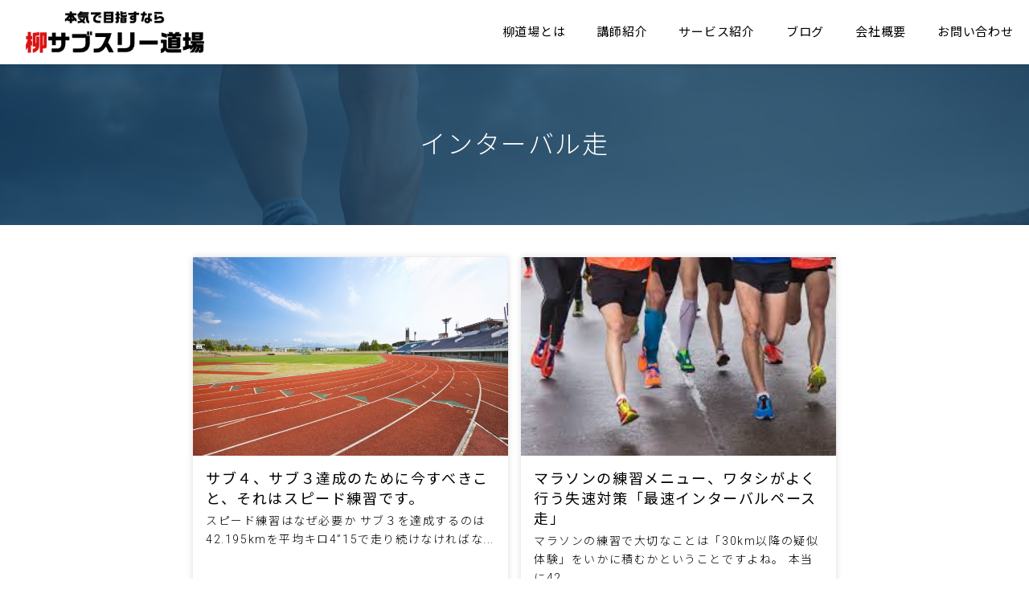

--- FILE ---
content_type: text/html; charset=UTF-8
request_url: https://sub3coach.com/tag/%E3%82%A4%E3%83%B3%E3%82%BF%E3%83%BC%E3%83%90%E3%83%AB%E8%B5%B0
body_size: 13739
content:
<!DOCTYPE html>
<html lang="ja">
<head>
    <script>
    // よく使う関数をjsでも利用できるようにしておく
    var home_url = "https://sub3coach.com"
    var get_template_directory_uri = "https://sub3coach.com/wp-content/themes/supologe"
  </script>
  <meta charset="UTF-8">
  <meta name="viewport" content="width=device-width, initial-scale=1.0">
  <!-- Google tag (gtag.js) -->
<script async src="https://www.googletagmanager.com/gtag/js?id=G-NLBN1FMCWJ"></script>
<script>
  window.dataLayer = window.dataLayer || [];
  function gtag(){dataLayer.push(arguments);}
  gtag('js', new Date());

  gtag('config', 'G-NLBN1FMCWJ');
</script>    <title>インターバル走 | 柳サブスリー道場・柳鍼灸院ランニングクラブ</title>
<meta name='robots' content='max-image-preview:large' />
<link rel="alternate" type="application/rss+xml" title="柳サブスリー道場・柳鍼灸院ランニングクラブ &raquo; インターバル走 タグのフィード" href="https://sub3coach.com/tag/%e3%82%a4%e3%83%b3%e3%82%bf%e3%83%bc%e3%83%90%e3%83%ab%e8%b5%b0/feed" />

<!-- SEO SIMPLE PACK 3.6.2 -->
<meta name="keywords" content="マラソン,サブスリー道場,柳,柳鍼灸院ランニングクラブ">
<link rel="canonical" href="https://sub3coach.com/tag/%e3%82%a4%e3%83%b3%e3%82%bf%e3%83%bc%e3%83%90%e3%83%ab%e8%b5%b0">
<meta property="og:locale" content="ja_JP">
<meta property="og:type" content="website">
<meta property="og:title" content="インターバル走 | 柳サブスリー道場・柳鍼灸院ランニングクラブ">
<meta property="og:url" content="https://sub3coach.com/tag/%e3%82%a4%e3%83%b3%e3%82%bf%e3%83%bc%e3%83%90%e3%83%ab%e8%b5%b0">
<meta property="og:site_name" content="柳サブスリー道場・柳鍼灸院ランニングクラブ">
<meta name="twitter:card" content="summary_large_image">
<!-- / SEO SIMPLE PACK -->

<script type="text/javascript">
/* <![CDATA[ */
window._wpemojiSettings = {"baseUrl":"https:\/\/s.w.org\/images\/core\/emoji\/14.0.0\/72x72\/","ext":".png","svgUrl":"https:\/\/s.w.org\/images\/core\/emoji\/14.0.0\/svg\/","svgExt":".svg","source":{"concatemoji":"https:\/\/sub3coach.com\/wp-includes\/js\/wp-emoji-release.min.js?ver=6.4.2"}};
/*! This file is auto-generated */
!function(i,n){var o,s,e;function c(e){try{var t={supportTests:e,timestamp:(new Date).valueOf()};sessionStorage.setItem(o,JSON.stringify(t))}catch(e){}}function p(e,t,n){e.clearRect(0,0,e.canvas.width,e.canvas.height),e.fillText(t,0,0);var t=new Uint32Array(e.getImageData(0,0,e.canvas.width,e.canvas.height).data),r=(e.clearRect(0,0,e.canvas.width,e.canvas.height),e.fillText(n,0,0),new Uint32Array(e.getImageData(0,0,e.canvas.width,e.canvas.height).data));return t.every(function(e,t){return e===r[t]})}function u(e,t,n){switch(t){case"flag":return n(e,"\ud83c\udff3\ufe0f\u200d\u26a7\ufe0f","\ud83c\udff3\ufe0f\u200b\u26a7\ufe0f")?!1:!n(e,"\ud83c\uddfa\ud83c\uddf3","\ud83c\uddfa\u200b\ud83c\uddf3")&&!n(e,"\ud83c\udff4\udb40\udc67\udb40\udc62\udb40\udc65\udb40\udc6e\udb40\udc67\udb40\udc7f","\ud83c\udff4\u200b\udb40\udc67\u200b\udb40\udc62\u200b\udb40\udc65\u200b\udb40\udc6e\u200b\udb40\udc67\u200b\udb40\udc7f");case"emoji":return!n(e,"\ud83e\udef1\ud83c\udffb\u200d\ud83e\udef2\ud83c\udfff","\ud83e\udef1\ud83c\udffb\u200b\ud83e\udef2\ud83c\udfff")}return!1}function f(e,t,n){var r="undefined"!=typeof WorkerGlobalScope&&self instanceof WorkerGlobalScope?new OffscreenCanvas(300,150):i.createElement("canvas"),a=r.getContext("2d",{willReadFrequently:!0}),o=(a.textBaseline="top",a.font="600 32px Arial",{});return e.forEach(function(e){o[e]=t(a,e,n)}),o}function t(e){var t=i.createElement("script");t.src=e,t.defer=!0,i.head.appendChild(t)}"undefined"!=typeof Promise&&(o="wpEmojiSettingsSupports",s=["flag","emoji"],n.supports={everything:!0,everythingExceptFlag:!0},e=new Promise(function(e){i.addEventListener("DOMContentLoaded",e,{once:!0})}),new Promise(function(t){var n=function(){try{var e=JSON.parse(sessionStorage.getItem(o));if("object"==typeof e&&"number"==typeof e.timestamp&&(new Date).valueOf()<e.timestamp+604800&&"object"==typeof e.supportTests)return e.supportTests}catch(e){}return null}();if(!n){if("undefined"!=typeof Worker&&"undefined"!=typeof OffscreenCanvas&&"undefined"!=typeof URL&&URL.createObjectURL&&"undefined"!=typeof Blob)try{var e="postMessage("+f.toString()+"("+[JSON.stringify(s),u.toString(),p.toString()].join(",")+"));",r=new Blob([e],{type:"text/javascript"}),a=new Worker(URL.createObjectURL(r),{name:"wpTestEmojiSupports"});return void(a.onmessage=function(e){c(n=e.data),a.terminate(),t(n)})}catch(e){}c(n=f(s,u,p))}t(n)}).then(function(e){for(var t in e)n.supports[t]=e[t],n.supports.everything=n.supports.everything&&n.supports[t],"flag"!==t&&(n.supports.everythingExceptFlag=n.supports.everythingExceptFlag&&n.supports[t]);n.supports.everythingExceptFlag=n.supports.everythingExceptFlag&&!n.supports.flag,n.DOMReady=!1,n.readyCallback=function(){n.DOMReady=!0}}).then(function(){return e}).then(function(){var e;n.supports.everything||(n.readyCallback(),(e=n.source||{}).concatemoji?t(e.concatemoji):e.wpemoji&&e.twemoji&&(t(e.twemoji),t(e.wpemoji)))}))}((window,document),window._wpemojiSettings);
/* ]]> */
</script>
<link rel='stylesheet' id='sbi_styles-css' href='https://sub3coach.com/wp-content/plugins/instagram-feed/css/sbi-styles.min.css?ver=6.10.0' type='text/css' media='all' />
<style id='wp-emoji-styles-inline-css' type='text/css'>

	img.wp-smiley, img.emoji {
		display: inline !important;
		border: none !important;
		box-shadow: none !important;
		height: 1em !important;
		width: 1em !important;
		margin: 0 0.07em !important;
		vertical-align: -0.1em !important;
		background: none !important;
		padding: 0 !important;
	}
</style>
<link rel='stylesheet' id='wp-block-library-css' href='https://sub3coach.com/wp-includes/css/dist/block-library/style.min.css?ver=6.4.2' type='text/css' media='all' />
<style id='wp-block-library-inline-css' type='text/css'>
.is-style-ttl_01{ 
          background: #3980bf;
        }
.is-style-ttl_02{ 
            border: 2px solid #3980bf;
            color:#3980bf;
        }
.is-style-ttl_03{ 
            border-bottom: 2px solid #3980bf;
            border-top: 2px solid #3980bf;
            color: #3980bf ;
        }
.is-style-ttl_04{ 
            border-bottom: 6px double #3980bf;
            border-top: 6px double #3980bf;
            color: #3980bf  ;
        }
        
.is-style-ttl_05{ 
            border-bottom: 2px solid #3980bf;
        }
        
.is-style-ttl_06{ 
         
        }
        
.is-style-ttl_07{ 
         
        }
        
.is-style-p_01{ 
            margin: 30px 0;
            padding: 2em;
            background: rgb(255, 241, 237);
            border: 4px solid rgb(252, 228, 222);
            overflow: hidden;
        }
.is-style-p_02{ 
            margin: 30px 0;
            padding: 2em;
            background: rgb(237, 251, 255);
            border: 3px solid rgb(222, 240, 252);
            overflow: hidden;
        }
.is-style-p_02_2{ 
            margin: 1.5em 0;
            padding: 2em;
            background: #F4F6F8;
            overflow: hidden;
        }
p.is-style-p_02_3{ 
            margin: 1.5em 0;
            padding: 1em 1.4em;
            background: #F4F6F8;
            line-height: 1.8em !important;
            overflow: hidden;
        }
.is-style-p_03{ 
            margin: 0.8em 0;
            padding: 0 4px;
            font-size:.9em !important;
        }
.is-style-p_04{ 
            margin: 0.8em 0;
            padding: 0 4px;
            font-size:.8em !important;
        }
.is-style-p_05{ 
            margin: 0.8em 0;
            padding: 0 4px;
            font-size:1.2em !important;
            line-height: 1.8em !important;
        }
.is-style-p_06{ 
            margin: 0.8em 0;
            padding: 0 4px;
            font-size:1.4em !important;
            line-height: 1.8em !important;
        }
.is-style-p_07{ 
            margin: 0.8em 0;
            padding: 0 4px;
            font-size:1.6em !important;
            line-height: 1.6em !important;
        }
.is-style-p_08{ 
            margin: 0.8em 0;
            padding: 0 4px;
            font-size:1.8em !important;
            line-height: 1.6em !important;
        }
.is-style-p_09{ 
            margin: 0.8em 0;
            padding: 0 4px;
            font-size:2em !important;
            line-height: 1.6em !important;
        }
.is-style-p_10{ 
            padding: 0;
            padding-left: 0.5em;
            padding-bottom: 0.2em;
            line-height: 1.5em !important;
            font-size: 18px !important;
            font-weight: 500;
            color: #3980bf;
            border-left: 0.3em solid #3980bf;
            @media (max-width: 500px) {
                font-size: 16px !important;
            }
        }
.is-style-image_BoxShadow img{
          box-shadow: 1px 1px 8px #ccc;
        }

        .is-style-image_design_001_01{ 
            margin:0 !important;
            width: 100px;
            display:block;
        }
        .is-style-image_design_001_01 img{
            width: 100px　!important; 
            height: 100px !important; 
            object-fit: cover;
            border-radius: 50% !important; 
        }
        .is-style-image_design_001_01 figcaption{
            text-align: center ; 
            color: #327cab;
            font-size:12px;
            font-weight: 500;
        }
        .is-style-image_design_001_01 + p{
            position: relative;
            z-index:5;
            margin:0 !important;
            margin-top: -100px !important; 
            margin-left:150px !important;
            margin-bottom: 6em !important;
            padding:1em;
            width: fit-content;
            display: block;
        }
        .is-style-image_design_001_01 + p::before{
            position: absolute;
            top: 20px;
            left: -10px;
            z-index: -1;
            content:"";
            display: block;
            width: 23px;
            height: 23px;
            background: #c7e5f7;
            transform: rotate(45deg);
        }
        .is-style-image_design_001_01 + p::after{
            position: absolute;
            top: 0;
            left: 0;
            z-index: -1;
            content:"";
            display: block;
            width: 100%;
            height:100%;
            background: #c7e5f7;
            border-radius: 10px; 
        }
        

        .is-style-image_design_001_02{ 
            margin:2em 0 !important;
            margin-left: auto !important;
            width: 100px;
            display:block;
        }
        .is-style-image_design_001_02 img{
            width: 100px　!important; 
            height: 100px !important; 
            object-fit: cover;
            border-radius: 50% !important; 
        }
        .is-style-image_design_001_02 figcaption{
            text-align: center ; 
            color: #327cab;
            font-size:12px;
            font-weight: 500;
        }
        .is-style-image_design_001_02 + p{
            position: relative;
            z-index:5;
            margin:0 !important;
            margin-top: -130px !important; 
            margin-right:150px !important;
            margin-left: auto !important;
            margin-bottom: 5em !important;
            padding:1em;
            width: fit-content;
            display: block;
        }
        .is-style-image_design_001_02 + p::before{
            position: absolute;
            top: 20px;
            right: -10px;
            z-index: -1;
            content:"";
            display: block;
            width: 23px;
            height: 23px;
            background: #c7e5f7;
            transform: rotate(45deg);
        }
        .is-style-image_design_001_02 + p::after{
            position: absolute;
            top: 0;
            left: 0;
            z-index: -1;
            content:"";
            display: block;
            width: 100%;
            height:100%;
            background: #c7e5f7;
            border-radius: 10px; 
        }
        

        .is-style-image_design_001_03{ 
            margin:0 !important;
            width: 100px;
            display:block;
        }
        .is-style-image_design_001_03 img{
            width: 100px　!important; 
            height: 100px !important; 
            object-fit: cover;
            border-radius: 50% !important; 
        }
        .is-style-image_design_001_03 figcaption{
            text-align: center ; 
            color: #f96868;
            font-size:12px;
            font-weight: 500;
        }
        .is-style-image_design_001_03 + p{
            position: relative;
            z-index:5;
            margin:0 !important;
            margin-top: -100px !important; 
            margin-left:150px !important;
            margin-bottom: 6em !important;
            padding:1em;
            width: fit-content;
            display: block;
        }
        .is-style-image_design_001_03 + p::before{
            position: absolute;
            top: 20px;
            left: -10px;
            z-index: -1;
            content:"";
            display: block;
            width: 23px;
            height: 23px;
            background: #f7cece;
            transform: rotate(45deg);
        }
        .is-style-image_design_001_03 + p::after{
            position: absolute;
            top: 0;
            left: 0;
            z-index: -1;
            content:"";
            display: block;
            width: 100%;
            height:100%;
            background: #f7cece;
            border-radius: 10px; 
        }
        

        .is-style-image_design_001_04{ 
            margin:2em 0 !important;
            margin-left: auto !important;
            width: 100px;
            display:block;
        }
        .is-style-image_design_001_04 img{
            width: 100px　!important; 
            height: 100px !important; 
            object-fit: cover;
            border-radius: 50% !important; 
        }
        .is-style-image_design_001_04 figcaption{
            text-align: center ; 
            color: #f96868;
            font-size:12px;
            font-weight: 500;
        }
        .is-style-image_design_001_04 + p{
            position: relative;
            z-index:5;
            margin:0 !important;
            margin-top: -130px !important; 
            margin-right:150px !important;
            margin-left: auto !important;
            margin-bottom: 5em !important;
            padding:1em;
            width: fit-content;
            display: block;
        }
        .is-style-image_design_001_04 + p::before{
            position: absolute;
            top: 20px;
            right: -10px;
            z-index: -1;
            content:"";
            display: block;
            width: 23px;
            height: 23px;
            background: #f7cece;
            transform: rotate(45deg);
        }
        .is-style-image_design_001_04 + p::after{
            position: absolute;
            top: 0;
            left: 0;
            z-index: -1;
            content:"";
            display: block;
            width: 100%;
            height:100%;
            background: #f7cece;
            border-radius: 10px; 
        }
        
.is-style-btn_ptn_01{}
.is-style-btn_ptn_02{}
.is-style-btn_ptn_03{}

        
        .is-style-li_basic_ptn_02 {
            padding-left: 2em;
            list-style-type: decimal-leading-zero;
            line-height: 1.8em;
          }
          
          @media (max-width: 500px) {
            .is-style-li_basic_ptn_02 {
              font-size: 14px;
            }
          }
          
          .is-style-li_basic_ptn_02 li {
            margin-top: 0.7em;
          }
          
          .is-style-li_basic_ptn_02 li:first-of-type {
            margin-top: 0;
          }
          
          .is-style-li_basic_ptn_02 ul,
          .is-style-li_basic_ptn_02 ol {
            margin: 0.5em 0 !important;
            list-style-type: lower-latin !important;
          }
          
          .is-style-li_basic_ptn_02 ul li,
          .is-style-li_basic_ptn_02 ol li {
            margin-top: 0.2em;
            margin-bottom: 0 !important;
          }
        
        

        .is-style-li_bg_color_01 {
            margin: 1.5em 0;
            padding: 1.3em 2em;
            display: flex;
            flex-wrap: wrap;
            background: #F4F6F8;
            line-height: 1.8em !important;
            gap: .5em;
            list-style: none;
          }
          @media (max-width: 600px) {
            .is-style-li_bg_color_01 {
              padding: 1.2em 1.6em;
            }
          }
          .is-style-li_bg_color_01 li {
            position: relative;
            padding-left: 1.4em;
            width: 100%;
          }
          
          .is-style-li_bg_color_01 li::before {
            position: absolute;
            top: .7em;
            left: 0;
            content: "";
            display: block;
            width: .5em;
            height: .5em;
            background: #3a3c43;
            outline: 1px solid #3a3c43;
            outline-offset: 1px;
          }
        

        .is-style-li_2_clm_01 {
            margin: 1.3em auto;
            list-style-type: disc;
            display: flex;
            flex-wrap: wrap;
            gap: 0 8px;
            line-height: 1.6em;
          }
          
          @media (max-width: 500px) {
            .is-style-li_2_clm_01 {
              padding-left: 0;
            }
          }
          
          .is-style-li_2_clm_01 li {
            margin-bottom: 0.6em;
            margin-left: 1.2em;
            width: calc(50% - 2em);
            letter-spacing: 0;
          }
          
          @media (max-width: 750px) {
            .is-style-li_2_clm_01 li {
              margin-bottom: 0.4em;
              font-size: 14px;
            }
          }
          
          @media (max-width: 400px) {
            .is-style-li_2_clm_01 li {
              font-size: 13px;
            }
          }
          
          .is-style-li_2_clm_01 ul,
          .is-style-li_2_clm_01 ol {
            margin-top: 0.6em;
          }
          
          .is-style-li_2_clm_01 p:empty {
            display: none;
          }
          
          ol.is-style-li_2_clm_01 {
            list-style-type: decimal;
          }
          
        
        
.is-style-columns_align_items_center{
            align-items: center !important;
            align-content: center !important;
        }
</style>
<style id='global-styles-inline-css' type='text/css'>
body{--wp--preset--color--black: #000000;--wp--preset--color--cyan-bluish-gray: #abb8c3;--wp--preset--color--white: #ffffff;--wp--preset--color--pale-pink: #f78da7;--wp--preset--color--vivid-red: #cf2e2e;--wp--preset--color--luminous-vivid-orange: #ff6900;--wp--preset--color--luminous-vivid-amber: #fcb900;--wp--preset--color--light-green-cyan: #7bdcb5;--wp--preset--color--vivid-green-cyan: #00d084;--wp--preset--color--pale-cyan-blue: #8ed1fc;--wp--preset--color--vivid-cyan-blue: #0693e3;--wp--preset--color--vivid-purple: #9b51e0;--wp--preset--gradient--vivid-cyan-blue-to-vivid-purple: linear-gradient(135deg,rgba(6,147,227,1) 0%,rgb(155,81,224) 100%);--wp--preset--gradient--light-green-cyan-to-vivid-green-cyan: linear-gradient(135deg,rgb(122,220,180) 0%,rgb(0,208,130) 100%);--wp--preset--gradient--luminous-vivid-amber-to-luminous-vivid-orange: linear-gradient(135deg,rgba(252,185,0,1) 0%,rgba(255,105,0,1) 100%);--wp--preset--gradient--luminous-vivid-orange-to-vivid-red: linear-gradient(135deg,rgba(255,105,0,1) 0%,rgb(207,46,46) 100%);--wp--preset--gradient--very-light-gray-to-cyan-bluish-gray: linear-gradient(135deg,rgb(238,238,238) 0%,rgb(169,184,195) 100%);--wp--preset--gradient--cool-to-warm-spectrum: linear-gradient(135deg,rgb(74,234,220) 0%,rgb(151,120,209) 20%,rgb(207,42,186) 40%,rgb(238,44,130) 60%,rgb(251,105,98) 80%,rgb(254,248,76) 100%);--wp--preset--gradient--blush-light-purple: linear-gradient(135deg,rgb(255,206,236) 0%,rgb(152,150,240) 100%);--wp--preset--gradient--blush-bordeaux: linear-gradient(135deg,rgb(254,205,165) 0%,rgb(254,45,45) 50%,rgb(107,0,62) 100%);--wp--preset--gradient--luminous-dusk: linear-gradient(135deg,rgb(255,203,112) 0%,rgb(199,81,192) 50%,rgb(65,88,208) 100%);--wp--preset--gradient--pale-ocean: linear-gradient(135deg,rgb(255,245,203) 0%,rgb(182,227,212) 50%,rgb(51,167,181) 100%);--wp--preset--gradient--electric-grass: linear-gradient(135deg,rgb(202,248,128) 0%,rgb(113,206,126) 100%);--wp--preset--gradient--midnight: linear-gradient(135deg,rgb(2,3,129) 0%,rgb(40,116,252) 100%);--wp--preset--font-size--small: 13px;--wp--preset--font-size--medium: 20px;--wp--preset--font-size--large: 36px;--wp--preset--font-size--x-large: 42px;--wp--preset--spacing--20: 0.44rem;--wp--preset--spacing--30: 0.67rem;--wp--preset--spacing--40: 1rem;--wp--preset--spacing--50: 1.5rem;--wp--preset--spacing--60: 2.25rem;--wp--preset--spacing--70: 3.38rem;--wp--preset--spacing--80: 5.06rem;--wp--preset--shadow--natural: 6px 6px 9px rgba(0, 0, 0, 0.2);--wp--preset--shadow--deep: 12px 12px 50px rgba(0, 0, 0, 0.4);--wp--preset--shadow--sharp: 6px 6px 0px rgba(0, 0, 0, 0.2);--wp--preset--shadow--outlined: 6px 6px 0px -3px rgba(255, 255, 255, 1), 6px 6px rgba(0, 0, 0, 1);--wp--preset--shadow--crisp: 6px 6px 0px rgba(0, 0, 0, 1);}:where(.is-layout-flex){gap: 0.5em;}:where(.is-layout-grid){gap: 0.5em;}body .is-layout-flow > .alignleft{float: left;margin-inline-start: 0;margin-inline-end: 2em;}body .is-layout-flow > .alignright{float: right;margin-inline-start: 2em;margin-inline-end: 0;}body .is-layout-flow > .aligncenter{margin-left: auto !important;margin-right: auto !important;}body .is-layout-constrained > .alignleft{float: left;margin-inline-start: 0;margin-inline-end: 2em;}body .is-layout-constrained > .alignright{float: right;margin-inline-start: 2em;margin-inline-end: 0;}body .is-layout-constrained > .aligncenter{margin-left: auto !important;margin-right: auto !important;}body .is-layout-constrained > :where(:not(.alignleft):not(.alignright):not(.alignfull)){max-width: var(--wp--style--global--content-size);margin-left: auto !important;margin-right: auto !important;}body .is-layout-constrained > .alignwide{max-width: var(--wp--style--global--wide-size);}body .is-layout-flex{display: flex;}body .is-layout-flex{flex-wrap: wrap;align-items: center;}body .is-layout-flex > *{margin: 0;}body .is-layout-grid{display: grid;}body .is-layout-grid > *{margin: 0;}:where(.wp-block-columns.is-layout-flex){gap: 2em;}:where(.wp-block-columns.is-layout-grid){gap: 2em;}:where(.wp-block-post-template.is-layout-flex){gap: 1.25em;}:where(.wp-block-post-template.is-layout-grid){gap: 1.25em;}.has-black-color{color: var(--wp--preset--color--black) !important;}.has-cyan-bluish-gray-color{color: var(--wp--preset--color--cyan-bluish-gray) !important;}.has-white-color{color: var(--wp--preset--color--white) !important;}.has-pale-pink-color{color: var(--wp--preset--color--pale-pink) !important;}.has-vivid-red-color{color: var(--wp--preset--color--vivid-red) !important;}.has-luminous-vivid-orange-color{color: var(--wp--preset--color--luminous-vivid-orange) !important;}.has-luminous-vivid-amber-color{color: var(--wp--preset--color--luminous-vivid-amber) !important;}.has-light-green-cyan-color{color: var(--wp--preset--color--light-green-cyan) !important;}.has-vivid-green-cyan-color{color: var(--wp--preset--color--vivid-green-cyan) !important;}.has-pale-cyan-blue-color{color: var(--wp--preset--color--pale-cyan-blue) !important;}.has-vivid-cyan-blue-color{color: var(--wp--preset--color--vivid-cyan-blue) !important;}.has-vivid-purple-color{color: var(--wp--preset--color--vivid-purple) !important;}.has-black-background-color{background-color: var(--wp--preset--color--black) !important;}.has-cyan-bluish-gray-background-color{background-color: var(--wp--preset--color--cyan-bluish-gray) !important;}.has-white-background-color{background-color: var(--wp--preset--color--white) !important;}.has-pale-pink-background-color{background-color: var(--wp--preset--color--pale-pink) !important;}.has-vivid-red-background-color{background-color: var(--wp--preset--color--vivid-red) !important;}.has-luminous-vivid-orange-background-color{background-color: var(--wp--preset--color--luminous-vivid-orange) !important;}.has-luminous-vivid-amber-background-color{background-color: var(--wp--preset--color--luminous-vivid-amber) !important;}.has-light-green-cyan-background-color{background-color: var(--wp--preset--color--light-green-cyan) !important;}.has-vivid-green-cyan-background-color{background-color: var(--wp--preset--color--vivid-green-cyan) !important;}.has-pale-cyan-blue-background-color{background-color: var(--wp--preset--color--pale-cyan-blue) !important;}.has-vivid-cyan-blue-background-color{background-color: var(--wp--preset--color--vivid-cyan-blue) !important;}.has-vivid-purple-background-color{background-color: var(--wp--preset--color--vivid-purple) !important;}.has-black-border-color{border-color: var(--wp--preset--color--black) !important;}.has-cyan-bluish-gray-border-color{border-color: var(--wp--preset--color--cyan-bluish-gray) !important;}.has-white-border-color{border-color: var(--wp--preset--color--white) !important;}.has-pale-pink-border-color{border-color: var(--wp--preset--color--pale-pink) !important;}.has-vivid-red-border-color{border-color: var(--wp--preset--color--vivid-red) !important;}.has-luminous-vivid-orange-border-color{border-color: var(--wp--preset--color--luminous-vivid-orange) !important;}.has-luminous-vivid-amber-border-color{border-color: var(--wp--preset--color--luminous-vivid-amber) !important;}.has-light-green-cyan-border-color{border-color: var(--wp--preset--color--light-green-cyan) !important;}.has-vivid-green-cyan-border-color{border-color: var(--wp--preset--color--vivid-green-cyan) !important;}.has-pale-cyan-blue-border-color{border-color: var(--wp--preset--color--pale-cyan-blue) !important;}.has-vivid-cyan-blue-border-color{border-color: var(--wp--preset--color--vivid-cyan-blue) !important;}.has-vivid-purple-border-color{border-color: var(--wp--preset--color--vivid-purple) !important;}.has-vivid-cyan-blue-to-vivid-purple-gradient-background{background: var(--wp--preset--gradient--vivid-cyan-blue-to-vivid-purple) !important;}.has-light-green-cyan-to-vivid-green-cyan-gradient-background{background: var(--wp--preset--gradient--light-green-cyan-to-vivid-green-cyan) !important;}.has-luminous-vivid-amber-to-luminous-vivid-orange-gradient-background{background: var(--wp--preset--gradient--luminous-vivid-amber-to-luminous-vivid-orange) !important;}.has-luminous-vivid-orange-to-vivid-red-gradient-background{background: var(--wp--preset--gradient--luminous-vivid-orange-to-vivid-red) !important;}.has-very-light-gray-to-cyan-bluish-gray-gradient-background{background: var(--wp--preset--gradient--very-light-gray-to-cyan-bluish-gray) !important;}.has-cool-to-warm-spectrum-gradient-background{background: var(--wp--preset--gradient--cool-to-warm-spectrum) !important;}.has-blush-light-purple-gradient-background{background: var(--wp--preset--gradient--blush-light-purple) !important;}.has-blush-bordeaux-gradient-background{background: var(--wp--preset--gradient--blush-bordeaux) !important;}.has-luminous-dusk-gradient-background{background: var(--wp--preset--gradient--luminous-dusk) !important;}.has-pale-ocean-gradient-background{background: var(--wp--preset--gradient--pale-ocean) !important;}.has-electric-grass-gradient-background{background: var(--wp--preset--gradient--electric-grass) !important;}.has-midnight-gradient-background{background: var(--wp--preset--gradient--midnight) !important;}.has-small-font-size{font-size: var(--wp--preset--font-size--small) !important;}.has-medium-font-size{font-size: var(--wp--preset--font-size--medium) !important;}.has-large-font-size{font-size: var(--wp--preset--font-size--large) !important;}.has-x-large-font-size{font-size: var(--wp--preset--font-size--x-large) !important;}
.wp-block-navigation a:where(:not(.wp-element-button)){color: inherit;}
:where(.wp-block-post-template.is-layout-flex){gap: 1.25em;}:where(.wp-block-post-template.is-layout-grid){gap: 1.25em;}
:where(.wp-block-columns.is-layout-flex){gap: 2em;}:where(.wp-block-columns.is-layout-grid){gap: 2em;}
.wp-block-pullquote{font-size: 1.5em;line-height: 1.6;}
</style>
<link rel='stylesheet' id='style_reset-css' href='https://sub3coach.com/wp-content/themes/supologe/css/reset/reset.min.css?ver=?v=0.1.871840024' type='text/css' media='all' />
<link rel='stylesheet' id='style_common-css' href='https://sub3coach.com/wp-content/themes/supologe/css/common/common.min.css?ver=?v=0.1.871840024' type='text/css' media='all' />
<link rel='stylesheet' id='style_animation-css' href='https://sub3coach.com/wp-content/themes/supologe/css/animation/animation.min.css?ver=?v=0.1.871840024' type='text/css' media='all' />
<link rel='stylesheet' id='style_post-css' href='https://sub3coach.com/wp-content/themes/supologe/css/post/post.min.css?ver=?v=0.1.871840024' type='text/css' media='all' />
<link rel='stylesheet' id='style_page-css' href='https://sub3coach.com/wp-content/themes/supologe/css/page/page.min.css?ver=?v=0.1.871840024' type='text/css' media='all' />
<link rel='stylesheet' id='style_register_block_style-css' href='https://sub3coach.com/wp-content/themes/supologe/css/register_block_style/style.min.css?ver=?v=0.1.871840024' type='text/css' media='all' />
<link rel='stylesheet' id='style_set_ttl_ptn-css' href='https://sub3coach.com/wp-content/themes/supologe/css/set_ttl_ptn/style.min.css?ver=?v=0.1.871840024' type='text/css' media='all' />
<link rel='stylesheet' id='style_set_btn_ptn-css' href='https://sub3coach.com/wp-content/themes/supologe/css/set_btn_ptn/style.min.css?ver=?v=0.1.871840024' type='text/css' media='all' />
<script type="text/javascript" src="https://sub3coach.com/wp-content/themes/supologe/js/head_in.js?ver=?v=0.1.871840024" id="script_head-js"></script>
<link rel="https://api.w.org/" href="https://sub3coach.com/wp-json/" /><link rel="alternate" type="application/json" href="https://sub3coach.com/wp-json/wp/v2/tags/40" /><link rel="EditURI" type="application/rsd+xml" title="RSD" href="https://sub3coach.com/xmlrpc.php?rsd" />
<meta name="generator" content="WordPress 6.4.2" />
<noscript><style>.lazyload[data-src]{display:none !important;}</style></noscript><style>.lazyload{background-image:none !important;}.lazyload:before{background-image:none !important;}</style><link rel="icon" href="https://sub3coach.com/wp-content/uploads/2023/03/cropped-yanagi_marason_club-32x32.png" sizes="32x32" />
<link rel="icon" href="https://sub3coach.com/wp-content/uploads/2023/03/cropped-yanagi_marason_club-192x192.png" sizes="192x192" />
<link rel="apple-touch-icon" href="https://sub3coach.com/wp-content/uploads/2023/03/cropped-yanagi_marason_club-180x180.png" />
<meta name="msapplication-TileImage" content="https://sub3coach.com/wp-content/uploads/2023/03/cropped-yanagi_marason_club-270x270.png" />
		<style type="text/css" id="wp-custom-css">
			.grecaptcha-badge{
	display:none;
}		</style>
		</head>
<body data-rsssl=1 id="body">
<div class="warp_all">  
  <div id="loading">
        <div class="image"><img src="[data-uri]" data-src="https://sub3coach.com/wp-content/uploads/2023/03/yanagi_sabu3_logo.png" decoding="async" class="lazyload" data-eio-rwidth="652" data-eio-rheight="150"><noscript><img src="https://sub3coach.com/wp-content/uploads/2023/03/yanagi_sabu3_logo.png" data-eio="l"></noscript></div>
        <style>
        #loading{
            color:;
            font-size:;
            background-color: #ffffff;
        } 
                #loading .in{
          font-size:px;
        }
        @media (max-width: 600px) {
          #loading .in{
            font-size:px;
          }
        }
        #loading .image img{
          width: %;
        }
        @media (max-width: 600px) {
          #loading .image img{
            width: %;
          }
        }
    </style>
  </div>
  <script>
    {
      $loading = document.getElementById("loading")
      let mv_h = window.innerHeight
      $loading.style=`height:${mv_h}px;`
    }
  </script>
  <link rel='stylesheet' href='https://sub3coach.com/wp-content/themes/supologe/parts/ham_btn_follow/ham_btn_follow_001/css/style.min.css?v=0.1.871840024' >
<div class="ham_btn_follow_001 drawer_menu_on">
    <div class="in">
        <div></div>
        <div></div>
        <div></div>
    </div>
</div>
<style>
    .ham_btn_follow_001::after{
        background: #3980bf;
        background:;
        background:;
    }
</style>
<script>
  {
    // スクロールしたら出現させる
    const $ham_btn_001_follow = document.querySelector('.ham_btn_follow_001');
    window.addEventListener('scroll', () => {
        let scrollY = window.scrollY
        if(800 < scrollY){
            $ham_btn_001_follow.classList.add('true');
        }else{
            $ham_btn_001_follow.classList.remove('true');
        }
    });
  }
</script><link rel='stylesheet' href='https://sub3coach.com/wp-content/themes/supologe/parts/drawer_menu/drawer_menu_001/css/style.min.css?v=0.1.871840024' >
<nav class="drawer_menu drawer_menu_001">
  <div class="filter drawer_menu_off"></div>
  <div class="inner">
    <div class="hdr">
      <h1>
        <a href="https://sub3coach.com">
          柳サブスリー道場・柳鍼灸院ランニングクラブ        </a>
      </h1>
      <div class="close_btn drawer_menu_off">
        <div></div>
        <div></div>
      </div>
    </div>
    <ul class="true menu"><li id="menu-item-2802" class="menu-item menu-item-type-post_type menu-item-object-page menu-item-home menu-item-2802"><a href="https://sub3coach.com/">柳道場とは</a></li>
<li id="menu-item-75" class="menu-item menu-item-type-post_type menu-item-object-page menu-item-75"><a href="https://sub3coach.com/profile">講師紹介</a></li>
<li id="menu-item-2804" class="menu-item menu-item-type-custom menu-item-object-custom menu-item-has-children menu-item-2804"><a href="#">サービス紹介</a>
<ul class="sub-menu">
	<li id="menu-item-2568" class="menu-item menu-item-type-post_type menu-item-object-page menu-item-2568"><a href="https://sub3coach.com/session">走り方講習会</a></li>
	<li id="menu-item-2241" class="menu-item menu-item-type-post_type menu-item-object-page menu-item-2241"><a href="https://sub3coach.com/monkaseicourse">門下生コース</a></li>
	<li id="menu-item-105" class="menu-item menu-item-type-post_type menu-item-object-page menu-item-105"><a href="https://sub3coach.com/trainee-course">練習生コース</a></li>
</ul>
</li>
<li id="menu-item-2801" class="menu-item menu-item-type-post_type menu-item-object-page menu-item-2801"><a href="https://sub3coach.com/know-how-blog">ブログ</a></li>
<li id="menu-item-2439" class="menu-item menu-item-type-post_type menu-item-object-page menu-item-has-children menu-item-2439"><a href="https://sub3coach.com/about">会社概要</a>
<ul class="sub-menu">
	<li id="menu-item-2747" class="menu-item menu-item-type-post_type menu-item-object-page menu-item-2747"><a href="https://sub3coach.com/about">会社概要</a></li>
	<li id="menu-item-2397" class="menu-item menu-item-type-custom menu-item-object-custom menu-item-2397"><a target="_blank" rel="noopener" href="https://yanagishinkyu.wixsite.com/omotesando">治療院</a></li>
</ul>
</li>
<li id="menu-item-93" class="menu-item menu-item-type-post_type menu-item-object-page menu-item-93"><a href="https://sub3coach.com/contact">お問い合わせ</a></li>
</ul>  </div>
</nav>
<style>
  .drawer_menu_001 .inner .hdr,
  .drawer_menu_001 .inner .menu>li>ul li::before{
    background: #3980bf;
    background:;
    background:;
  }
  .drawer_menu_001 .inner .menu.true>li:last-of-type a{
    background: #3980bf;
    background:;
    background:;
  }
  .drawer_menu_001 .inner .menu>li .down{
    background: #5b90bf;
    background:;
    background:;
  }
  
</style>
<script>
  {
    const $sub_menu = document.querySelectorAll('.drawer_menu_001 .menu .sub-menu');
    for (let i = 0; i < $sub_menu.length; i++) {
      $sub_menu[i].insertAdjacentHTML('beforebegin', `<div class="down"><svg xmlns="http://www.w3.org/2000/svg" viewBox="0 0 448 512"><!--! Font Awesome Pro 6.1.2 by @fontawesome - https://fontawesome.com License - https://fontawesome.com/license (Commercial License) Copyright 2022 Fonticons, Inc. --><path d="M224 416c-8.188 0-16.38-3.125-22.62-9.375l-192-192c-12.5-12.5-12.5-32.75 0-45.25s32.75-12.5 45.25 0L224 338.8l169.4-169.4c12.5-12.5 32.75-12.5 45.25 0s12.5 32.75 0 45.25l-192 192C240.4 412.9 232.2 416 224 416z"/></svg></div>`);
    }
    const $down = document.querySelectorAll('.drawer_menu_001 .menu .down');
    for (let i = 0; i < $down.length; i++) {
      $down[i].addEventListener('click',()=>{
        $down[i].classList.toggle('open')
        $sub_menu[i].classList.toggle('open')
      })
      
    }
    // スクロールしたら出現させる
    const $hdr = document.querySelector('.drawer_menu_001 .inner .hdr');
    window.addEventListener('scroll', () => {
        let scrollY = window.scrollY
        if(400 < scrollY){
          $hdr.classList.add('scroll')
        }else{
          $hdr.classList.remove('scroll')
        }
    });

  }
</script><div id="header_003"></div><article class="archive_fv_02">
    <div class="inner">
        <h1>インターバル走</h1>
    </div>
</article>
<main>
    <article class="common_archive_list">
        <ul>
                    <li>
                <a href="https://sub3coach.com/speedtraining">
                    <figure>
                                                    <img width="1001" height="667" src="[data-uri]" class="attachment-thumbside size-thumbside wp-post-image lazyload" alt="" decoding="async"   data-src="https://sub3coach.com/wp-content/uploads/2019/07/trackfield_01.jpg" data-srcset="https://sub3coach.com/wp-content/uploads/2019/07/trackfield_01.jpg 1001w, https://sub3coach.com/wp-content/uploads/2019/07/trackfield_01-300x200.jpg 300w, https://sub3coach.com/wp-content/uploads/2019/07/trackfield_01-768x512.jpg 768w" data-sizes="auto" data-eio-rwidth="1001" data-eio-rheight="667" /><noscript><img width="1001" height="667" src="https://sub3coach.com/wp-content/uploads/2019/07/trackfield_01.jpg" class="attachment-thumbside size-thumbside wp-post-image" alt="" decoding="async" srcset="https://sub3coach.com/wp-content/uploads/2019/07/trackfield_01.jpg 1001w, https://sub3coach.com/wp-content/uploads/2019/07/trackfield_01-300x200.jpg 300w, https://sub3coach.com/wp-content/uploads/2019/07/trackfield_01-768x512.jpg 768w" sizes="(max-width: 1001px) 100vw, 1001px" data-eio="l" /></noscript>                                            </figure>
                    <div class="in">
                        <h2>サブ４、サブ３達成のために今すべきこと、それはスピード練習です。</h2>
                        <p>
                        スピード練習はなぜ必要か サブ３を達成するのは42.195kmを平均キロ4”15で走り続けなければな...                        </p>
                    </div>
                    <div class="btn">詳細はこちら</div>
                </a>
            </li>
                    <li>
                <a href="https://sub3coach.com/intervalpacemix">
                    <figure>
                                                    <img width="275" height="183" src="[data-uri]" class="attachment-thumbside size-thumbside wp-post-image lazyload" alt="" decoding="async" data-src="https://sub3coach.com/wp-content/uploads/2018/12/155adba54aee3b39282b55713565d574.jpg" data-eio-rwidth="275" data-eio-rheight="183" /><noscript><img width="275" height="183" src="https://sub3coach.com/wp-content/uploads/2018/12/155adba54aee3b39282b55713565d574.jpg" class="attachment-thumbside size-thumbside wp-post-image" alt="" decoding="async" data-eio="l" /></noscript>                                            </figure>
                    <div class="in">
                        <h2>マラソンの練習メニュー、ワタシがよく行う失速対策「最速インターバルペース走」</h2>
                        <p>
                        マラソンの練習で大切なことは「30km以降の疑似体験」をいかに積むかということですよね。 本当に42...                        </p>
                    </div>
                    <div class="btn">詳細はこちら</div>
                </a>
            </li>
                    <li>
                <a href="https://sub3coach.com/lactic-acid">
                    <figure>
                                                    <img width="268" height="188" src="[data-uri]" class="attachment-thumbside size-thumbside wp-post-image lazyload" alt="" decoding="async" data-src="https://sub3coach.com/wp-content/uploads/2018/10/3e55403135d8ed6cb7beda2f5a3cb0e0.jpg" data-eio-rwidth="268" data-eio-rheight="188" /><noscript><img width="268" height="188" src="https://sub3coach.com/wp-content/uploads/2018/10/3e55403135d8ed6cb7beda2f5a3cb0e0.jpg" class="attachment-thumbside size-thumbside wp-post-image" alt="" decoding="async" data-eio="l" /></noscript>                                            </figure>
                    <div class="in">
                        <h2>マラソン自己ベスト更新！「乳酸」と付き合う方法を理解して後半の失速を回避！</h2>
                        <p>
                        今日はマラソンに深く関係する運動生理学「乳酸」に関してお話したいと思います。「乳酸ね…疲労物質かな」...                        </p>
                    </div>
                    <div class="btn">詳細はこちら</div>
                </a>
            </li>
                    <li>
                <a href="https://sub3coach.com/garmin-interval">
                    <figure>
                                                    <img width="1400" height="1050" src="[data-uri]" class="attachment-thumbside size-thumbside wp-post-image lazyload" alt="" decoding="async" data-src="https://sub3coach.com/wp-content/uploads/2018/08/IMG_0020-e1535524781270.jpg" data-eio-rwidth="1400" data-eio-rheight="1050" /><noscript><img width="1400" height="1050" src="https://sub3coach.com/wp-content/uploads/2018/08/IMG_0020-e1535524781270.jpg" class="attachment-thumbside size-thumbside wp-post-image" alt="" decoding="async" data-eio="l" /></noscript>                                            </figure>
                    <div class="in">
                        <h2>インターバル走なら、ガーミンこの機能だけは絶対使うべし「完璧なタイムキーパー」</h2>
                        <p>
                        ワタシはスマホとかの初期設定が大嫌いです。特に今現在問題なく使えているものの設定をいじるのは極力避け...                        </p>
                    </div>
                    <div class="btn">詳細はこちら</div>
                </a>
            </li>
                        </ul>
        <div class="page_nation">
                    </div>
    </article>
    <style>
        .recruit_archive_fv,.archive_fv_01{
            background: #3980bf;
        }
        .common_archive_list ul li a .btn{
            background: #3980bf;
        }
        .common_archive_list .page_nation .nav-links .page-numbers.current{
            background: #3980bf;
        }
        .archive_fv_02:before{
            background:#093e67;
            opacity: 80%;
        }
                .archive_fv_02:after{
            background: url(https://sub3coach.com/wp-content/uploads/2023/04/koshi.jpg);
            background-size: cover;
            background-position: center;
        }
            </style>
</main>
<!-- フッター -->
<div id="footer_004"></div><div id="google_font_in"></div>
<script>
{
    var $google_font_in = document.getElementById('google_font_in')
    if(is_single_on="true"){
    window.addEventListener('load', function(){
        $google_font_in.innerHTML = `
        <link rel="preconnect" href="https://fonts.googleapis.com"><link rel="preconnect" href="https://fonts.gstatic.com" crossorigin>
        <link href="https://fonts.googleapis.com/css2?family=Noto+Sans+JP:wght@300;400&family=Nunito:wght@300;400;600&family=Noto+Serif+JP:wght@500&family=Roboto:wght@300;400&display=swap" rel="stylesheet">
        `
    });
    }else{
    $google_font_in.innerHTML = `
        <link rel="preconnect" href="https://fonts.googleapis.com"><link rel="preconnect" href="https://fonts.gstatic.com" crossorigin>
        <link href="https://fonts.googleapis.com/css2?family=Noto+Sans+JP:wght@300;400&family=Nunito:wght@300;400;600&family=Noto+Serif+JP:wght@500&family=Roboto:wght@300;400&display=swap" rel="stylesheet">
    `
    }
}
</script>
<!-- その他 -->
<link rel="stylesheet" href="https://sub3coach.com/wp-content/themes/supologe/parts/return_top/return_top.min.css?v=0.1.871840024">
<div id="return_top" class="top_return"></div>
<style>
    #return_top{
        background: #dd4242;
        background:;
    }
</style>
<script>
'use strict';
{
    // スクロールトップボタン
    scrollTop('return_top', 600);
    function scrollTop(el, duration) {
        const target = document.getElementById(el);
        target.addEventListener('click', function () {
            let currentY = window.pageYOffset; // 現在のスクロール位置を取得
            let step = duration / currentY > 1 ? 10 : 100; // 三項演算子
            let timeStep = duration / currentY * step; // スクロール時間
            let intervalId = setInterval(scrollUp, timeStep);
            // timeStepの間隔でscrollUpを繰り返す。
            // clearItervalのために返り値intervalIDを定義する。

            function scrollUp() {
                currentY = window.pageYOffset;
                if (currentY === 0) {
                    clearInterval(intervalId); // ページ最上部に来たら終了
                } else {
                    scrollBy(0, -step); // step分上へスクロール
                }
            }
        });
    }
    const $return_top = document.getElementById('return_top');
    window.addEventListener('scroll', () => {
        let scrollY = window.scrollY
        if (500 < scrollY) {
            $return_top.classList.add('on');
        } else {
            $return_top.classList.remove('on');
        }
        let h = document.documentElement.scrollHeight;
        let win_h = document.documentElement.clientHeight;
        if (h < scrollY + win_h + 240) {
            $return_top.classList.remove('on');
        }
    });
    // 「#cta_fixed_sp_001.on」が存在したら、配置を変える
    //
    window.addEventListener('scroll',()=>{
        if(document.querySelector('#cta_fixed_sp_001.on')){
            $return_top.classList.add('position_change')
        }
        if(document.querySelector('#cta_fixed_sp_002.on')){
            $return_top.classList.add('position_change_2')
        }
    })


}
</script>    <link rel="stylesheet" href="https://sub3coach.com/wp-content/themes/supologe/parts/cta_fixed_sp/cta_fixed_sp_005/style.min.css?v=0.1.871840024">
    <div id="cta_fixed_sp_005">
        <nav>
            <ul>
                <li class="ttl">
                                        <div class="main">柳道場ご案内</div>
                    <div class="sub">詳細を確認できます</div>
                </li>
                                    <li class="link">
                        <a href="https://sub3coach.com/" class="btn ">
                            <div class="main">柳道場とは？</div>
                            <div class="sub">3つのサービスをご紹介</div>
                        </a>
                    </li>
                                        <li class="link">
                        <a href="https://sub3coach.com/contact" class="btn ">
                            <div class="main">お申込・ご相談</div>
                            <div class="sub">お問合わせフォーム</div>
                        </a>
                    </li>
                                </ul>
            <div class="btm_cont">
                柳サブスリー道場 ご案内            </div>
        </nav>
    </div>
<style>
    #cta_fixed_sp_005 .btn .main,#cta_fixed_sp_005 .btn .sub{
        color:#070021;
    }
    #cta_fixed_sp_005 nav ul li .main{
        font-family: 'Noto Sans JP', sans-serif; font-weight: 500; font-style: normal;    }
    #cta_fixed_sp_005 nav ul li .sub{
        font-family: 'Noto Sans JP', sans-serif; font-weight: 400; font-style: normal;    }
    #cta_fixed_sp_005 nav ul li.ttl{
        background:#0966b7;
    }
    #cta_fixed_sp_005 nav ul{
        border-color: #0966b7;
        background:#0966b7;
    }
    #cta_fixed_sp_005 nav .btm_cont{
        background:#0966b7;
    }
</style>
<script>
'use strict';
{
    //スクロール途中で表示
    const $cta_fixed_sp_005 = document.getElementById('cta_fixed_sp_005');
    window.addEventListener('scroll', () => {
        let scrollY = window.scrollY
        if (500 < scrollY) {
            $cta_fixed_sp_005.classList.add('on');
        } else {
            $cta_fixed_sp_005.classList.remove('on');
        }
        let h = document.documentElement.scrollHeight;
        let win_h = document.documentElement.clientHeight;
        if (h < scrollY + win_h + 240) {
            $cta_fixed_sp_005.classList.remove('on');
        }
    });
}
</script>
<script>
    function pop_up_archive_list(trigger_class,post_cat_menu_data_array){ 
        var $menu_open = document.querySelectorAll("."+trigger_class)
        var $pop_up_archive_put = document.querySelector("#"+trigger_class)
        $pop_up_archive_put.innerHTML +="<div class='filter close'></div><div class='contents'></div>"
        for (let i = 0; i < $menu_open.length; i++) {
            for (let a = 0; a < $menu_open.length; a++) {
                $menu_open[a].querySelector("a").style="pointer-events: none;"
            }
            $menu_open[i].addEventListener('click',()=>{
                $pop_up_archive_put.classList.add('true')
                document.querySelector('body').style="overflow: hidden;"
            })
        }
        for (let a = 0; a < post_cat_menu_data_array.length; a++) {
            setTimeout(() => {
                $pop_up_archive_put.querySelector(".contents").innerHTML += `
                    <a href="${post_cat_menu_data_array[a].permalink}">
                        <figure><img src="${post_cat_menu_data_array[a].thumbnail}"></figure>
                        <div class="in">
                            <div class="ttl">${post_cat_menu_data_array[a].title}</div>
                            <p>${post_cat_menu_data_array[a].content}</p>
                        </div>
                    </a>
                ` 
            }, 0);
        }
        var $close = document.querySelectorAll(`#${trigger_class} .close`)
        for (let i = 0; i < $close.length; i++) {
            $close[i].addEventListener('click',()=>{
                document.querySelector('body').style="overflow: initial;overflow-x: hidden;"
                for (let a = 0; a < $menu_open.length; a++) {
                    $pop_up_archive_put.classList.remove('true')
                }
            })
        }
    }
</script>
<link rel='stylesheet' href='https://sub3coach.com/wp-content/themes/supologe/parts/pop_up_archive/style.min.css?v=0.1.871840024' >
<style>
    /* 投稿 見出し */
    .post_style .post_content h2:not([class*="is-style-ttl_"]),.post_style .post_content h2.is-style-default {
        color: #3980bf;
        border-color: #3980bf;
    }
    .post_style .post_content h3:not([class*="is-style-ttl_"]),.post_style .post_content h3.is-style-default {
        color: #3980bf;
        border-color:#3980bf;
    }
    .post_style .post_content h4:not([class*="is-style-ttl_"]),.post_style .post_content h4.is-style-default {
        color: #3980bf;
    }
    .post_style .post_content h4:not([class*="is-style-ttl_"]):before,.post_style .post_content h4.is-style-default:before{
        background: #3980bf;
    }
    /* 固定ページ見出し */
    .page_style h2:not([class*="is-style-ttl_"]),.page_style >h2.is-style-default {
        padding-bottom: 0.3em;
        line-height: 1.5em;  
        font-weight: 500;
        color: #3980bf;
        border-color:#3980bf;
    }
    .page_style h3:not([class*="is-style-ttl_"]),.page_style >h3.is-style-default {
        color: #3980bf;
        border-color:#3980bf;
    }
    .page_style h4:not([class*="is-style-ttl_"]),.page_style >h4.is-style-default {
        color: #3980bf;
        
    }
    .page_style h4:not([class*="is-style-ttl_"]):before,.page_style >h4.is-style-default:before{
        background: #3980bf;
    }
</style>    <script>
        document.addEventListener('DOMContentLoaded', function () {
            if (document.getElementById("header_003")) {  
                document.getElementById("header_003").innerHTML = `
                    <link rel='stylesheet' href='https://sub3coach.com/wp-content/themes/supologe/short_code_parts/header/header_003/css/style.min.css?v=0.1.871840024' >
                    <header class="header_003">
                        <h1>
                            <a href="https://sub3coach.com" class="logo">
                                                                    <img src="https://sub3coach.com/wp-content/uploads/2023/03/yanagi_sabu3_logo.png" alt="サブスリー鍼灸師 柳秀雄のマラソンブログ">
                                    <div class='right_text'></div>                                                            </a>
                        </h1>
                        <nav class="nav_pc">
                            <ul class="main_menu main"><li class="menu-item menu-item-type-post_type menu-item-object-page menu-item-home menu-item-2802"><a href="https://sub3coach.com/">柳道場とは</a></li>
<li class="menu-item menu-item-type-post_type menu-item-object-page menu-item-75"><a href="https://sub3coach.com/profile">講師紹介</a></li>
<li class="menu-item menu-item-type-custom menu-item-object-custom menu-item-has-children menu-item-2804"><a href="#">サービス紹介</a>
<ul class="sub-menu">
	<li class="menu-item menu-item-type-post_type menu-item-object-page menu-item-2568"><a href="https://sub3coach.com/session">走り方講習会</a></li>
	<li class="menu-item menu-item-type-post_type menu-item-object-page menu-item-2241"><a href="https://sub3coach.com/monkaseicourse">門下生コース</a></li>
	<li class="menu-item menu-item-type-post_type menu-item-object-page menu-item-105"><a href="https://sub3coach.com/trainee-course">練習生コース</a></li>
</ul>
</li>
<li class="menu-item menu-item-type-post_type menu-item-object-page menu-item-2801"><a href="https://sub3coach.com/know-how-blog">ブログ</a></li>
<li class="menu-item menu-item-type-post_type menu-item-object-page menu-item-has-children menu-item-2439"><a href="https://sub3coach.com/about">会社概要</a>
<ul class="sub-menu">
	<li class="menu-item menu-item-type-post_type menu-item-object-page menu-item-2747"><a href="https://sub3coach.com/about">会社概要</a></li>
	<li class="menu-item menu-item-type-custom menu-item-object-custom menu-item-2397"><a target="_blank" rel="noopener" href="https://yanagishinkyu.wixsite.com/omotesando">治療院</a></li>
</ul>
</li>
<li class="menu-item menu-item-type-post_type menu-item-object-page menu-item-93"><a href="https://sub3coach.com/contact">お問い合わせ</a></li>
</ul>                                                            <a class="nav_cta popup_form_switch"></a>
                                                    </nav>
                        <div class="ham_btn drawer_menu_on">
                            <div class="in">
                                <div></div>
                                <div></div>
                                <div></div>
                            </div>
                            <div class="text">
                                <div>MENU</div>
                            </div>
                        </div>
                    </header>
                    <style>
                        .header_003 .nav_pc>ul:has(+ .nav_cta:empty)>li:last-of-type a,.header_003 .nav_pc a.nav_cta{
                            color:;
                            background:#e2b434;
                            background:;
                               
                        }
                        .header_003 .nav_pc>ul:has(+ .nav_cta:empty)>li:last-of-type a:hover,
                        .header_003 .nav_pc a.nav_cta:hover{
                            color:;
                            background:#ea6948 ;
                        }
                        .header_003 .nav_pc>ul>li>a{
                                                    }
                        .header_003 .nav_pc>ul>li>a::after{
                            background:;
                            background:;
                        }
                        .header_003 .nav_pc>ul>li ul li a{
                            background:#ea6948;
                            background:;
                            background:;
                            color:;
                                                    }
                        .header_003 .ham_btn{
                            background:#3980bf;
                            background:;
                            background:;
                        }
                        .header_003 .logo img{
                            height:64%;
                            height: %;
                        }
                        @media (max-width: 600px) {
                            .header_003 .logo img{
                                height:%;
                                height: %;
                            }
                        }
                        .header_003 .logo .text{
                                                        font-size:px;
                            color:;
                        }
                        @media (max-width: 600px) {
                            .header_003 .logo .text{
                                font-size:px;
                            }
                        }
                        .header_003 .logo .right_text{
                            color:;
                        }
                        .header_003 .ham_btn{
                            background:;
                        }
                        .drawer_menu_001 .inner .hdr{
                            background:;
                        }
                    </style>
                `
            }
        });
    </script>
    <script>
        document.addEventListener('DOMContentLoaded', function () {
            if (document.getElementById("footer_001")) {  
                document.getElementById("footer_001").innerHTML = `
                    <link rel='stylesheet' href='https://sub3coach.com/wp-content/themes/supologe/short_code_parts/footer/footer_001/css/style.min.css?v=0.1.871840024' >
                    <footer class="footer_001">
                        <h1 class="logo">
                            <a href="https://sub3coach.com">
                                <img src='https://sub3coach.com/wp-content/uploads/2023/03/yanagi_sabu3_logo.png' alt='柳サブスリー道場・柳鍼灸院ランニングクラブ'>                            </a>
                        </h1>
                        <nav class="nav_1">
                            <ul><li class="menu-item menu-item-type-post_type menu-item-object-page menu-item-home menu-item-2802"><a href="https://sub3coach.com/">柳道場とは</a></li>
<li class="menu-item menu-item-type-post_type menu-item-object-page menu-item-75"><a href="https://sub3coach.com/profile">講師紹介</a></li>
<li class="menu-item menu-item-type-custom menu-item-object-custom menu-item-has-children menu-item-2804"><a href="#">サービス紹介</a>
<ul class="sub-menu">
	<li class="menu-item menu-item-type-post_type menu-item-object-page menu-item-2568"><a href="https://sub3coach.com/session">走り方講習会</a></li>
	<li class="menu-item menu-item-type-post_type menu-item-object-page menu-item-2241"><a href="https://sub3coach.com/monkaseicourse">門下生コース</a></li>
	<li class="menu-item menu-item-type-post_type menu-item-object-page menu-item-105"><a href="https://sub3coach.com/trainee-course">練習生コース</a></li>
</ul>
</li>
<li class="menu-item menu-item-type-post_type menu-item-object-page menu-item-2801"><a href="https://sub3coach.com/know-how-blog">ブログ</a></li>
<li class="menu-item menu-item-type-post_type menu-item-object-page menu-item-has-children menu-item-2439"><a href="https://sub3coach.com/about">会社概要</a>
<ul class="sub-menu">
	<li class="menu-item menu-item-type-post_type menu-item-object-page menu-item-2747"><a href="https://sub3coach.com/about">会社概要</a></li>
	<li class="menu-item menu-item-type-custom menu-item-object-custom menu-item-2397"><a target="_blank" rel="noopener" href="https://yanagishinkyu.wixsite.com/omotesando">治療院</a></li>
</ul>
</li>
<li class="menu-item menu-item-type-post_type menu-item-object-page menu-item-93"><a href="https://sub3coach.com/contact">お問い合わせ</a></li>
</ul>                        </nav>
                        <nav class="nav_2">
                            <ul>
                                <li><a href="https://sub3coach.com/privacy-policy/">プライバシーポリシー</a></li>
                                                            </ul>
                        </nav>
                        <small class="small">Copyright © 2026 柳サブスリー道場・柳鍼灸院ランニングクラブ.All Rights Reserved.</small>
                    </footer>
                    <style>
                        .footer_001{
                            background: #3980bf;
                            background: ;
                            background:;
                            color:;
                        }
                        
                        .footer_001 nav.nav_1 ul li a, .footer_001 nav.nav_2 ul li a{
                            color:;
                            color:;
                                                    }
                        .footer_001 h1.logo a .text{
                                                        color:;
                        }
                        .footer_001 h1.logo a img{
                            height: px;
                        }
                        @media (max-width: 600px) {
                            .footer_001 h1.logo a img{
                                height: calc(px * 0.8);
                                height: calc(px * 0.8);
                            }
                        }
                        .footer_001 .small{
                            background: #5b90bf;
                            background: ;
                            background:;
                            color:; 
                                                    }
                    </style>
                `
            }
        });
    </script>
    <script>
        document.addEventListener('DOMContentLoaded', function () {
            if (document.getElementById("footer_002")) {  
                document.getElementById("footer_002").innerHTML = `
                    <link rel='stylesheet' href='https://sub3coach.com/wp-content/themes/supologe/short_code_parts/footer/footer_002/css/style.min.css?v=0.1.871840024' >
                    <footer class="footer_002">
                        <h1 class="logo">
                            <a href="https://sub3coach.com">
                                <img src='https://sub3coach.com/wp-content/uploads/2023/03/yanagi_sabu3_logo.png' alt='柳サブスリー道場・柳鍼灸院ランニングクラブ'>                            </a>
                        </h1>
                                                <dl class="company">
                                                                                                                                                                                                                                                                                                                                                                                                                                                                                                                                                                                                                                                                            </dl>
                                                <nav>
                            <ul><li class="menu-item menu-item-type-post_type menu-item-object-page menu-item-home menu-item-2802"><a href="https://sub3coach.com/">柳道場とは</a></li>
<li class="menu-item menu-item-type-post_type menu-item-object-page menu-item-75"><a href="https://sub3coach.com/profile">講師紹介</a></li>
<li class="menu-item menu-item-type-custom menu-item-object-custom menu-item-has-children menu-item-2804"><a href="#">サービス紹介</a>
<ul class="sub-menu">
	<li class="menu-item menu-item-type-post_type menu-item-object-page menu-item-2568"><a href="https://sub3coach.com/session">走り方講習会</a></li>
	<li class="menu-item menu-item-type-post_type menu-item-object-page menu-item-2241"><a href="https://sub3coach.com/monkaseicourse">門下生コース</a></li>
	<li class="menu-item menu-item-type-post_type menu-item-object-page menu-item-105"><a href="https://sub3coach.com/trainee-course">練習生コース</a></li>
</ul>
</li>
<li class="menu-item menu-item-type-post_type menu-item-object-page menu-item-2801"><a href="https://sub3coach.com/know-how-blog">ブログ</a></li>
<li class="menu-item menu-item-type-post_type menu-item-object-page menu-item-has-children menu-item-2439"><a href="https://sub3coach.com/about">会社概要</a>
<ul class="sub-menu">
	<li class="menu-item menu-item-type-post_type menu-item-object-page menu-item-2747"><a href="https://sub3coach.com/about">会社概要</a></li>
	<li class="menu-item menu-item-type-custom menu-item-object-custom menu-item-2397"><a target="_blank" rel="noopener" href="https://yanagishinkyu.wixsite.com/omotesando">治療院</a></li>
</ul>
</li>
<li class="menu-item menu-item-type-post_type menu-item-object-page menu-item-93"><a href="https://sub3coach.com/contact">お問い合わせ</a></li>
</ul>                        </nav>
                        <small>Copyright © 2026 柳サブスリー道場・柳鍼灸院ランニングクラブ.All Rights Reserved.</small>
                    </footer>
                    <style>
                        .footer_002{
                            background: #3980bf;
                            background: ;
                        }
                        .footer_002 .logo a .text{
                                                        color:;
                        }
                        .footer_002 .logo a img{
                            height: calc(px - 0px);
                        }
                        @media (max-width:600px) {
                            .footer_002 .logo a img{
                                height: calc(px * 0.6);
                                height: calc(px - 0px);
                            }
                        }
                        .footer_002 nav{
                                                    }
                        .footer_002 nav ul li a{
                                                        color:;
                        }
                        .footer_002 nav ul li:after{
                            background:;
                        }
                        

                        .footer_002 small{
                            background: #5b90bf;
                            background: ;
                            color: ;
                                                    }
                    </style>
                `
            }
        });
    </script>
    <script>
        document.addEventListener('DOMContentLoaded', function () {
            if (document.getElementById("footer_004")) {  
                document.getElementById("footer_004").innerHTML = `
                    <link rel='stylesheet' href='https://sub3coach.com/wp-content/themes/supologe/short_code_parts/footer/footer_004/css/style.min.css?v=0.1.871840024' >
                    <footer class="footer_004">
                        <nav class="main">
                            <ul><li class="menu-item menu-item-type-post_type menu-item-object-page menu-item-home menu-item-2802"><a href="https://sub3coach.com/">柳道場とは</a></li>
<li class="menu-item menu-item-type-post_type menu-item-object-page menu-item-75"><a href="https://sub3coach.com/profile">講師紹介</a></li>
<li class="menu-item menu-item-type-custom menu-item-object-custom menu-item-has-children menu-item-2804"><a href="#">サービス紹介</a>
<ul class="sub-menu">
	<li class="menu-item menu-item-type-post_type menu-item-object-page menu-item-2568"><a href="https://sub3coach.com/session">走り方講習会</a></li>
	<li class="menu-item menu-item-type-post_type menu-item-object-page menu-item-2241"><a href="https://sub3coach.com/monkaseicourse">門下生コース</a></li>
	<li class="menu-item menu-item-type-post_type menu-item-object-page menu-item-105"><a href="https://sub3coach.com/trainee-course">練習生コース</a></li>
</ul>
</li>
<li class="menu-item menu-item-type-post_type menu-item-object-page menu-item-2801"><a href="https://sub3coach.com/know-how-blog">ブログ</a></li>
<li class="menu-item menu-item-type-post_type menu-item-object-page menu-item-has-children menu-item-2439"><a href="https://sub3coach.com/about">会社概要</a>
<ul class="sub-menu">
	<li class="menu-item menu-item-type-post_type menu-item-object-page menu-item-2747"><a href="https://sub3coach.com/about">会社概要</a></li>
	<li class="menu-item menu-item-type-custom menu-item-object-custom menu-item-2397"><a target="_blank" rel="noopener" href="https://yanagishinkyu.wixsite.com/omotesando">治療院</a></li>
</ul>
</li>
<li class="menu-item menu-item-type-post_type menu-item-object-page menu-item-93"><a href="https://sub3coach.com/contact">お問い合わせ</a></li>
</ul>                        </nav>
                                                <small>
                            Copyright © 2026 柳サブスリー道場・柳鍼灸院ランニングクラブ.All Rights Reserved.                        </small>
                    </footer>
                    <style>
                        .footer_004 nav.main{
                            background:;
                        }
                        .footer_004 nav.main>ul>li a,
                        .footer_004 nav.main>ul>li>ul>li a{
                            color:;
                        }
                        .footer_004 .logo a .text{
                                                        color:;
                        }
                        .footer_004 h1.logo a img{
                            height: calc(32px + px);
                        }
                        @media (max-width:600px) {
                            .footer_004 h1.logo a img{
                                height: calc(24px + px);
                                height: calc(24px + 16px);
                            }
                        }
                        .footer_004 nav.main>ul>li>a{
                            font-family: 'Noto Sans JP', sans-serif; font-weight: 400; font-style: normal;                            color:;
                        }
                        .footer_004 nav.main>ul>li>ul>li a{
                            font-family: 'Noto Sans JP', sans-serif; font-weight: 300; font-style: normal;                            color:;
                        }
                        
                        .footer_004 small{
                            background:;
                            background: #1e73be;
                            color: ;
                                                    }
                    </style>
                                    `
            }
        });
    </script>
    <script>
        document.addEventListener('DOMContentLoaded', function () {
            if (document.getElementById("footer_005")) {  
                document.getElementById("footer_005").innerHTML = `
                    <link rel='stylesheet' href='https://sub3coach.com/wp-content/themes/supologe/short_code_parts/footer/footer_005/css/style.min.css?v=0.1.871840024' >
                    <footer class="footer_005">
                        <nav class="main_nav">
                            <ul><li class="menu-item menu-item-type-post_type menu-item-object-page menu-item-home menu-item-2802"><a href="https://sub3coach.com/">柳道場とは</a></li>
<li class="menu-item menu-item-type-post_type menu-item-object-page menu-item-75"><a href="https://sub3coach.com/profile">講師紹介</a></li>
<li class="menu-item menu-item-type-custom menu-item-object-custom menu-item-has-children menu-item-2804"><a href="#">サービス紹介</a>
<ul class="sub-menu">
	<li class="menu-item menu-item-type-post_type menu-item-object-page menu-item-2568"><a href="https://sub3coach.com/session">走り方講習会</a></li>
	<li class="menu-item menu-item-type-post_type menu-item-object-page menu-item-2241"><a href="https://sub3coach.com/monkaseicourse">門下生コース</a></li>
	<li class="menu-item menu-item-type-post_type menu-item-object-page menu-item-105"><a href="https://sub3coach.com/trainee-course">練習生コース</a></li>
</ul>
</li>
<li class="menu-item menu-item-type-post_type menu-item-object-page menu-item-2801"><a href="https://sub3coach.com/know-how-blog">ブログ</a></li>
<li class="menu-item menu-item-type-post_type menu-item-object-page menu-item-has-children menu-item-2439"><a href="https://sub3coach.com/about">会社概要</a>
<ul class="sub-menu">
	<li class="menu-item menu-item-type-post_type menu-item-object-page menu-item-2747"><a href="https://sub3coach.com/about">会社概要</a></li>
	<li class="menu-item menu-item-type-custom menu-item-object-custom menu-item-2397"><a target="_blank" rel="noopener" href="https://yanagishinkyu.wixsite.com/omotesando">治療院</a></li>
</ul>
</li>
<li class="menu-item menu-item-type-post_type menu-item-object-page menu-item-93"><a href="https://sub3coach.com/contact">お問い合わせ</a></li>
</ul>                        </nav>
                        <div class="inner">
                            <h1 class="logo">
                                <a href="https://sub3coach.com">
                                    <img src='https://sub3coach.com/wp-content/uploads/2023/03/yanagi_sabu3_logo.png' alt='柳サブスリー道場・柳鍼灸院ランニングクラブ'>                                </a>
                            </h1>
                            <nav class="cta">
                                <div class="cta_in">
                                                                        <a  class="link_btn popup_form_switch">
                                        E-mailでお問い合わせ                                    </a>
                                </div>
                                                            </nav>
                        </div>
                        <small>
                            Copyright © 2026 柳サブスリー道場・柳鍼灸院ランニングクラブ.All Rights Reserved.                        </small>
                    </footer>
                    <style>
                        .footer_005 .inner .logo a .text{
                                                        color:;
                        }
                        .footer_005 .inner .logo a img{
                            height: calc(px - 0px);
                                                    }
                        @media (max-width:600px) {
                            .footer_005 .inner .logo a img{
                                height: calc(px * 0.6);
                                height: calc(px - 0px);
                            }
                        }
                        .footer_005 .main_nav{
                            background:;
                        }
                        .footer_005 .main_nav ul li a{
                            color:;
                            color:;
                                                    }
                        
                        .footer_005 small{
                            background: #1e73be;
                            color: ;
                                                    }
                        .footer_005 .inner .cta .cta_in .tel{
                            color:;
                                                    }
                        .footer_005 .inner .cta .cta_in .tel svg{
                            fill:;
                        }
                        .footer_005 .inner .cta p{
                            color:;
                                 
                        }
                        .footer_005 .inner .cta .cta_in .link_btn{
                            background:;
                             
                        }
                    </style>
                                    `
            }
        });
    </script>
<!-- Instagram Feed JS -->
<script type="text/javascript">
var sbiajaxurl = "https://sub3coach.com/wp-admin/admin-ajax.php";
</script>
<script type="text/javascript" id="eio-lazy-load-js-before">
/* <![CDATA[ */
var eio_lazy_vars = {"exactdn_domain":"","skip_autoscale":0,"threshold":0,"use_dpr":1};
/* ]]> */
</script>
<script type="text/javascript" src="https://sub3coach.com/wp-content/plugins/ewww-image-optimizer/includes/lazysizes.min.js?ver=813" id="eio-lazy-load-js" async="async" data-wp-strategy="async"></script>
<script type="text/javascript" src="https://sub3coach.com/wp-content/themes/supologe/js/footer_in.js?ver=?v=0.1.871840024" id="script_footer-js"></script>
<script type="text/javascript" id="script_footer-js-after">
/* <![CDATA[ */
loaded_anime('#loading','loaded',400);
/* ]]> */
</script>
</div><!-- warp_all -->
</body>
</html>



--- FILE ---
content_type: text/css
request_url: https://sub3coach.com/wp-content/themes/supologe/css/reset/reset.min.css?ver=?v=0.1.871840024
body_size: 1162
content:
html,body,div,span,applet,object,iframe,h1,h2,h3,h4,h5,h6,p,blockquote,pre,a,abbr,acronym,address,big,cite,code,del,dfn,em,img,ins,kbd,q,s,samp,small,strike,strong,sub,sup,tt,var,b,u,i,center,dl,dt,dd,ol,ul,li,fieldset,form,label,legend,table,caption,tbody,tfoot,thead,tr,th,td,article,aside,canvas,details,embed,figure,figcaption,footer,header,hgroup,menu,nav,output,ruby,section,summary,time,mark,audio,video{margin:0;padding:0;border:0;font-size:100%;font:inherit;vertical-align:baseline}body{z-index:10;-webkit-text-size-adjust:100%;line-height:1}article,aside,details,figcaption,figure,footer,header,hgroup,menu,nav,section{display:block}ul{list-style:none}blockquote,q{quotes:none}blockquote:before,blockquote:after,q:before,q:after{content:"";content:none}table{border-collapse:collapse;border-spacing:0}input[type="submit"],input[type="button"]{border-radius:0;-webkit-box-sizing:content-box;-webkit-appearance:button;-webkit-appearance:none;appearance:button;border:none;box-sizing:border-box;cursor:pointer}input[type="submit"]::-webkit-search-decoration,input[type="button"]::-webkit-search-decoration{display:none}input[type="submit"]::focus,input[type="button"]::focus{outline-offset:-2px}select{-webkit-appearance:none;-moz-appearance:none;appearance:none;background:#fff;color:#000}*,*:before,*:after{-webkit-box-sizing:border-box;-moz-box-sizing:border-box;-o-box-sizing:border-box;-ms-box-sizing:border-box;box-sizing:border-box}img{vertical-align:top;font-size:0;line-height:0;font-family:"object-fit: cover;"}input,select{vertical-align:middle}hr{display:block;height:1px;border:0;border-top:1px solid #cccccc;margin:1em 0;padding:0}a{margin:0;padding:0;font-size:100%;vertical-align:baseline;background:transparent;text-decoration:none}abbr[title],dfn[title]{border-bottom:1px dotted;cursor:help}body{font-family:'Roboto','Noto Sans JP', -apple-system, BlinkMacSystemFont, Roboto, "Segoe UI", "Helvetica Neue", HelveticaNeue, YuGothic, "Yu Gothic Medium", "Yu Gothic", Verdana, Meiryo, sans-serif;color:#191919;font-weight:300;font-style:normal;letter-spacing:0.1em;overflow-x:hidden}@media (max-width: 600px){body{font-weight:400}}.cut_off{display:none}@media (max-width: 1200px){.none_1200{display:none}}@media (max-width: 1150px){.none_1150{display:none}}@media (max-width: 1100px){.none_1100{display:none}}@media (max-width: 1050px){.none_1050{display:none}}@media (max-width: 1000px){.none_1000{display:none}}@media (max-width: 950px){.none_950{display:none}}@media (max-width: 900px){.none_900{display:none}}@media (max-width: 850px){.none_850{display:none}}@media (max-width: 800px){.none_800{display:none}}@media (max-width: 750px){.none_750{display:none}}@media (max-width: 700px){.none_700{display:none}}@media (max-width: 650px){.none_650{display:none}}@media (max-width: 600px){.none_600{display:none}}@media (max-width: 550px){.none_550{display:none}}@media (max-width: 500px){.none_500{display:none}}@media (max-width: 450px){.none_450{display:none}}@media (max-width: 400px){.none_400{display:none}}@media (max-width: 350px){.none_350{display:none}}.on_1050{display:none}@media (max-width: 1050px){.on_1050{display:block}}.on_950{display:none}@media (max-width: 950px){.on_950{display:block}}.on_900{display:none}@media (max-width: 900px){.on_900{display:block}}.on_850{display:none}@media (max-width: 850px){.on_850{display:block}}.on_800{display:none}@media (max-width: 800px){.on_800{display:block}}.on_750{display:none}@media (max-width: 750px){.on_750{display:block}}.on_700{display:none}@media (max-width: 700px){.on_700{display:block}}.on_650{display:none}@media (max-width: 650px){.on_650{display:block}}.on_600{display:none}@media (max-width: 600px){.on_600{display:block}}.on_550{display:none}@media (max-width: 550px){.on_550{display:block}}.on_500{display:none}@media (max-width: 500px){.on_500{display:block}}.on_450{display:none}@media (max-width: 450px){.on_450{display:block}}.on_400{display:none}@media (max-width: 400px){.on_400{display:block}}.on_370{display:none}@media (max-width: 370px){.on_370{display:block}}.on_350{display:none}@media (max-width: 350px){.on_350{display:block}}


--- FILE ---
content_type: text/css
request_url: https://sub3coach.com/wp-content/themes/supologe/css/common/common.min.css?ver=?v=0.1.871840024
body_size: 7192
content:
.warp_all{width:100%;overflow-x:hidden}.responsive_sine{margin-top:16px;margin-left:16px;display:inline-block}.responsive_sine>div{padding:0.7em;font-size:20px;font-weight:900;color:#ca6060;border:2px dashed #ca6060}.common_ttl_01{font-size:16px;text-align:center}.common_ttl_01>div{font-size:2.3em;font-weight:500;line-height:1.4em}@media (max-width: 1180px){.common_ttl_01>div{font-size:2em}}@media (max-width: 900px){.common_ttl_01>div{font-size:1.75em}}@media (max-width: 700px){.common_ttl_01>div{font-size:1.5em}}@media (max-width: 600px){.common_ttl_01>div{font-size:1.375em}}.common_ttl_01>div i{position:relative;z-index:10}.common_ttl_01>div i::after{position:absolute;bottom:0.02em;left:0;z-index:-1;content:"";width:100%;height:0.38em;display:block;background:#f0c25b}.common_ttl_01 span{margin:4px 0;display:block;font-size:18px;font-weight:500;line-height:1.5em;text-align:center}@media (max-width: 1180px){.common_ttl_01 span{font-size:16px}}@media (max-width: 900px){.common_ttl_01 span{font-size:14px}}@media (max-width: 600px){.common_ttl_01 span{font-size:12px}}.common_ttl_01 .fadeIn_anime{opacity:0;transform:translateY(80px)}.common_ttl_01 .fadeIn_anime i::after{opacity:0;transform:translateY(-20px) scale(1.1)}.common_ttl_01 .anime_on{animation:common_ttl_01_anime 1s ease forwards}.common_ttl_01 .anime_on i::after{animation:common_ttl_01_anime_i 1s ease forwards;animation-delay:0.5s}@keyframes common_ttl_01_anime{0%{opacity:0;transform:translateY(80px)}100%{opacity:1;transform:translateY(0)}}@keyframes common_ttl_01_anime_i{0%{opacity:0;transform:translateY(-20px) scale(1.1)}100%{opacity:1;transform:translateY(0)}}.ttl_arrow{margin:0 auto;margin-bottom:16px;padding-left:8px;max-width:1200px;display:flex}.ttl_arrow .inner{position:relative;z-index:1;padding:0 0.6em 0 1em;padding-bottom:1px;height:56px;display:flex;align-items:center;font-size:30px;font-weight:500;color:#fff;text-shadow:1px 1px 4px rgba(0,0,0,0.05)}@media (max-width: 800px){.ttl_arrow .inner{height:52px;font-size:24px}}@media (max-width: 450px){.ttl_arrow .inner{height:48px;font-size:22px}}.ttl_arrow .inner::before,.ttl_arrow .inner::after{position:absolute;left:0;z-index:-1;content:"";height:50%;width:100%;display:block;background:#b5eb39;border:2px solid #3998e8}.ttl_arrow .inner::before{top:0;transform:skew(40deg);border-bottom:none}.ttl_arrow .inner::after{bottom:0;transform:skew(-40deg);border-top:none}body.no_scroll,#body.no_scroll{overflow:hidden}#body:has(.staff_stylist_portfolio_fv) div[id*="cta_fixed_"],#body:has(.staff_stylist_portfolio_fv) nav[id*="cta_fixed_"],#body:has(.hair_catalog) div[id*="cta_fixed_"],#body:has(.hair_catalog) nav[id*="cta_fixed_"]{display:none}#body::after{position:fixed;top:0;bottom:0;z-index:-999999999999999999;background:#fff;content:"";display:block;height:100%;width:100%}.Editor_url_btn{position:relative;height:0;z-index:999999999}.Editor_url_btn.left_space a{left:100px;background:#086f8b}.Editor_url_btn.left_space a:hover{background:#075f77}.Editor_url_btn a{position:absolute;bottom:2px;left:2px;padding:8px 8px 9px 10px;display:flex;justify-content:center;align-items:center;background:#e15151;color:#fff;font-size:11px;line-height:1.2em;letter-spacing:0;box-shadow:2px 2px 2px rgba(0,0,0,0.2);border-radius:1px;outline:#fff 1px solid;outline-offset:-3px;transition:background 0.1s}.Editor_url_btn a:hover{background:#c23f3f}.popup_form_switch{cursor:pointer}.cta_btn_01{margin-top:40px;padding:0 16px;width:100%;display:flex;justify-content:center}.cta_btn_01 a{padding:0 1.5em;min-width:640px;height:96px;display:flex;align-items:center;justify-content:center;background:#e85577;border:5px solid #ef7f99;border-radius:6em;color:#fff;font-size:24px;font-weight:600;text-shadow:2px 2px 4px rgba(0,0,0,0.1)}@media (max-width: 980px){.cta_btn_01 a{height:88px;min-width:480px;font-size:20px}}@media (max-width: 700px){.cta_btn_01 a{height:80px;min-width:400px;font-size:18px}}@media (max-width: 500px){.cta_btn_01 a{width:100%;height:64px;max-width:296px;min-width:inherit;font-size:16px}}.archive_hdr{padding:0 80px;height:96px;display:flex;align-items:center;justify-content:space-between}@media (max-width: 1280px){.archive_hdr{padding:0 40px}}@media (max-width: 1080px){.archive_hdr{height:80px}}@media (max-width: 700px){.archive_hdr{padding:0 32px}}@media (max-width: 600px){.archive_hdr{padding:0 32px;height:64px}}@media (max-width: 500px){.archive_hdr{padding:0 16px;height:64px}}.archive_hdr .logo a{padding-top:2px;font-size:28px;color:#000;font-family:"Comfortaa", cursive;display:block}@media (max-width: 1240px){.archive_hdr .logo a{font-size:24px}}@media (max-width: 600px){.archive_hdr .logo a{font-size:22px}}@media (max-width: 500px){.archive_hdr .logo a{font-size:20px}}@media (max-width: 400px){.archive_hdr .logo a{font-size:18px}}.archive_hdr nav.pc{height:100%}@media (max-width: 980px){.archive_hdr nav.pc{display:none}}.archive_hdr nav.pc ul{height:100%;display:flex;justify-content:flex-end;align-items:center}.archive_hdr nav.pc ul li{height:100%}.archive_hdr nav.pc ul li a{padding:0 1em;height:100%;display:flex;align-items:center;justify-content:center;color:#111;transition:0.3s}.archive_hdr nav.pc ul li a:hover{color:#e79d9d}.archive_hdr .ham_btn{position:absolute;top:0;right:0;z-index:999;width:104px;height:82px;display:none;align-items:center;justify-content:center}@media (max-width: 1080px){.archive_hdr .ham_btn{display:flex}}@media (max-width: 600px){.archive_hdr .ham_btn{width:88px;height:64px}}@media (max-width: 500px){.archive_hdr .ham_btn{width:72px}}.archive_hdr .ham_btn .in{position:relative;width:38px;height:24px}@media (max-width: 600px){.archive_hdr .ham_btn .in{height:20px;width:32px}}.archive_hdr .ham_btn .in div{position:absolute;left:0;margin:auto;height:2px;width:100%;background:#000;transition:0.5s}.archive_hdr .ham_btn .in div:nth-of-type(1){top:0;bottom:100%}.archive_hdr .ham_btn .in div:nth-of-type(2){top:0;bottom:0}.archive_hdr .ham_btn .in div:nth-of-type(3){top:100%;bottom:0}.archive_hdr .ham_btn.on{z-index:999999}.archive_hdr .ham_btn.on .in div{background:#fff}.archive_hdr .ham_btn.on .in div:nth-of-type(1){bottom:0;transform:rotate(45deg)}.archive_hdr .ham_btn.on .in div:nth-of-type(2){opacity:0;left:10px}.archive_hdr .ham_btn.on .in div:nth-of-type(3){top:0;transform:rotate(-45deg)}.recruit_archive_fv,.archive_fv_01{height:160px;background:#333}@media (max-width: 1140px){.recruit_archive_fv,.archive_fv_01{height:140px}}@media (max-width: 980px){.recruit_archive_fv,.archive_fv_01{height:120px}}@media (max-width: 600px){.recruit_archive_fv,.archive_fv_01{height:96px}}.recruit_archive_fv .inner,.archive_fv_01 .inner{height:100%;display:flex;align-items:center;justify-content:center}.recruit_archive_fv .inner h1,.archive_fv_01 .inner h1{text-align:center;color:#fff;font-size:38px;font-weight:400;line-height:1.4em}@media (max-width: 1140px){.recruit_archive_fv .inner h1,.archive_fv_01 .inner h1{font-size:32px}}@media (max-width: 600px){.recruit_archive_fv .inner h1,.archive_fv_01 .inner h1{font-size:24px}}.recruit_archive_fv .inner h1 span,.archive_fv_01 .inner h1 span{display:block;text-align:center;font-size:16px;line-height:1.4em}.archive_fv_02{position:relative;z-index:10;height:200px;display:flex;align-items:center;justify-content:center}@media (max-width: 800px){.archive_fv_02{height:180px}}@media (max-width: 600px){.archive_fv_02{height:140px}}.archive_fv_02:before,.archive_fv_02::after{position:absolute;top:0;left:0;z-index:-2;content:"";width:100%;height:100%}.archive_fv_02:before{z-index:-1;background:#000;opacity:0.5}.archive_fv_02:after{background:url(https://cdn.pixabay.com/photo/2016/10/10/06/45/building-1727807_960_720.jpg);background-position:center;background-size:cover}.archive_fv_02 .inner h1{font-size:32px;color:#fff}@media (max-width: 800px){.archive_fv_02 .inner h1{font-size:28px}}@media (max-width: 600px){.archive_fv_02 .inner h1{font-size:24px}}.common_archive_list{padding:40px 24px}@media (max-width: 900px){.common_archive_list{padding:24px}}@media (max-width: 400px){.common_archive_list{padding:16px}}.common_archive_list header h1{margin-bottom:56px;font-size:40px;font-family:"Noto Serif JP", serif;text-align:center;line-height:1.4em}.common_archive_list ul{margin:0 auto;max-width:800px;display:grid;grid-template-columns:repeat(2, 1fr);gap:16px}@media (max-width: 700px){.common_archive_list ul{grid-template-columns:repeat(1, 1fr)}}.common_archive_list ul li{position:relative;padding-bottom:56px;box-shadow:0 0 8px rgba(0,0,0,0.15)}@media (max-width: 500px){.common_archive_list ul li{padding-bottom:48px}}.common_archive_list ul li a{color:#000}.common_archive_list ul li a figure{position:relative;width:100%;height:auto;overflow:hidden;background:#ddd}.common_archive_list ul li a figure::before{padding-top:63%;content:"";display:block}.common_archive_list ul li a figure img{position:absolute;top:0;left:0;width:100%;height:100%;object-fit:cover;transition:0.8s}.common_archive_list ul li a .in{padding:16px;width:100%}@media (max-width: 900px){.common_archive_list ul li a .in{font-size:14px}}.common_archive_list ul li a .in h2{font-size:18px;font-weight:500;line-height:1.4em;transition:0.3s}@media (max-width: 900px){.common_archive_list ul li a .in h2{font-size:16px}}.common_archive_list ul li a .in p{margin-top:4px;line-height:1.7em;font-size:14px}.common_archive_list ul li a .btn{position:absolute;bottom:16px;left:16px;padding:0 1em;height:40px;display:flex;align-items:center;justify-content:center;cursor:pointer;background:#333;color:#fff;font-size:14px;border-radius:3em;transition:0.3s}@media (max-width: 500px){.common_archive_list ul li a .btn{height:32px;font-size:12px;letter-spacing:0.05em}}.common_archive_list ul li a:hover figure img{transform:scale(1.1)}.common_archive_list ul li a:hover h2{color:#ee7f7f}.common_archive_list ul li a:hover .btn{background:#ee7f7f}.common_archive_list .page_nation{margin:40px 0;display:flex;align-items:center;justify-content:center}@media (max-width: 900px){.common_archive_list .page_nation{margin:24px 0}}.common_archive_list .page_nation .nav-links{display:flex;justify-content:center;gap:8px}@media (max-width: 500px){.common_archive_list .page_nation .nav-links{gap:4px}}.common_archive_list .page_nation .nav-links .page-numbers{padding:0 0.8em;height:48px;min-width:48px;display:flex;align-items:center;justify-content:center;background:#e4dfdf;color:#000;transition:0.2s}@media (max-width: 600px){.common_archive_list .page_nation .nav-links .page-numbers{height:40px;min-width:40px;font-size:14px}}@media (max-width: 400px){.common_archive_list .page_nation .nav-links .page-numbers{height:32px;min-width:32px;font-size:12px}}.common_archive_list .page_nation .nav-links .page-numbers.current{background:#e97f7f;color:#fff;pointer-events:none}.common_archive_list .page_nation .nav-links .page-numbers:hover{background:#e97f7f;color:#fff}.recruit_archive_list{padding:40px 24px}@media (max-width: 900px){.recruit_archive_list{padding:24px}}@media (max-width: 400px){.recruit_archive_list{padding:16px}}.recruit_archive_list header h1{margin-bottom:56px;font-size:40px;font-family:"Noto Serif JP", serif;text-align:center;line-height:1.4em}.recruit_archive_list ul{margin:0 auto;max-width:800px;display:grid;grid-template-columns:repeat(2, 1fr);gap:16px}@media (max-width: 700px){.recruit_archive_list ul{grid-template-columns:repeat(1, 1fr)}}.recruit_archive_list ul li{box-shadow:0 0 8px rgba(0,0,0,0.15)}.recruit_archive_list ul li a{color:#000}.recruit_archive_list ul li a figure{position:relative;width:100%;height:auto;overflow:hidden}.recruit_archive_list ul li a figure::before{padding-top:63%;content:"";display:block}.recruit_archive_list ul li a figure img{position:absolute;top:0;left:0;width:100%;height:100%;object-fit:cover;transition:0.8s}.recruit_archive_list ul li a .in{padding:16px;width:100%}@media (max-width: 900px){.recruit_archive_list ul li a .in{font-size:14px}}.recruit_archive_list ul li a .in h2{font-size:18px;font-weight:500;line-height:1.4em;transition:0.3s}@media (max-width: 900px){.recruit_archive_list ul li a .in h2{font-size:16px}}.recruit_archive_list ul li a .in p{margin:4px 0;line-height:1.7em}.recruit_archive_list ul li a .in .salary{font-size:1.2em;font-weight:500}.recruit_archive_list ul li a .btn{width:100%;height:64px;display:flex;align-items:center;justify-content:center;cursor:pointer;background:#333;color:#fff;transition:0.3s}@media (max-width: 500px){.recruit_archive_list ul li a .btn{height:56px}}.recruit_archive_list ul li a:hover figure img{transform:scale(1.1)}.recruit_archive_list ul li a:hover h2{color:#ee7f7f}.recruit_archive_list ul li a:hover .btn{background:#ee7f7f}.breadcrumb{margin-top:-12px;margin-bottom:48px;display:flex;flex-wrap:wrap;align-items:center;font-size:14px}@media (max-width: 1120px){.breadcrumb{padding:0 16px}}@media (max-width: 980px){.breadcrumb{margin-bottom:24px;font-size:13px}}@media (max-width: 900px){.breadcrumb{padding:0}}@media (max-width: 600px){.breadcrumb{margin-bottom:24px;font-size:11px}}.breadcrumb li{margin-right:16px;display:flex;align-items:center;line-height:1.6em}@media (max-width: 600px){.breadcrumb li{margin-right:10px}}.breadcrumb li::after{content:"";margin-top:1px;margin-left:16px;display:block;width:6px;height:6px;border-top:1px solid #222;border-right:1px solid #222;transform:rotate(45deg)}@media (max-width: 600px){.breadcrumb li::after{margin-left:8px}}.breadcrumb li:first-of-type{margin-left:0}.breadcrumb li:last-of-type::after{display:none}.breadcrumb li a{color:#222;display:block;line-height:3em}@media (max-width: 600px){.breadcrumb li a{letter-spacing:0}}.breadcrumb li a:hover{color:#ee7f7f}.breadcrumb li a svg{height:12px;width:auto;fill:#222}@media (max-width: 600px){.breadcrumb li a svg{height:10px}}.single_recruit_fv_001{margin:0 auto;padding-top:44px;max-width:1040px}@media (max-width: 900px){.single_recruit_fv_001{padding-top:32px}}.single_recruit_fv_001 .breadcrumb{margin-bottom:28px;font-size:12px}@media (max-width: 900px){.single_recruit_fv_001 .breadcrumb{margin-bottom:18px;margin-left:16px}}.single_recruit_fv_001 .mv{position:relative;padding:40px 72px 0 72px;height:480px}@media (max-width: 1200px){.single_recruit_fv_001 .mv{padding:40px 56px}}@media (max-width: 900px){.single_recruit_fv_001 .mv{padding:40px;height:420px}}@media (max-width: 600px){.single_recruit_fv_001 .mv{height:400px}}@media (max-width: 500px){.single_recruit_fv_001 .mv{padding:32px 24px;height:368px}}@media (max-width: 450px){.single_recruit_fv_001 .mv{height:320px}}.single_recruit_fv_001 .mv::before{position:absolute;top:0;left:0;z-index:-2;width:100%;height:100%;content:"";display:block}.single_recruit_fv_001 .mv::after{position:absolute;top:0;left:0;z-index:-1;width:100%;height:100%;content:"";display:block;background:#000;opacity:0.75}.single_recruit_fv_001 .mv .inner{margin:0 auto;padding-top:8px;max-width:1280px;height:100%;display:flex;align-content:center;align-items:center;flex-wrap:wrap;color:#fff}.single_recruit_fv_001 .mv .inner h1{margin-bottom:4px;width:100%;font-size:36px;line-height:1.4em}@media (max-width: 900px){.single_recruit_fv_001 .mv .inner h1{font-size:28px}}@media (max-width: 500px){.single_recruit_fv_001 .mv .inner h1{letter-spacing:0.05em}}@media (max-width: 450px){.single_recruit_fv_001 .mv .inner h1{font-size:24px}}@media (max-width: 400px){.single_recruit_fv_001 .mv .inner h1{font-size:22px}}@media (max-width: 360px){.single_recruit_fv_001 .mv .inner h1{font-size:20px;text-align:center}}.single_recruit_fv_001 .mv .inner p{width:100%;line-height:1.7em}@media (max-width: 900px){.single_recruit_fv_001 .mv .inner p{font-size:14px}}@media (max-width: 450px){.single_recruit_fv_001 .mv .inner p{font-size:13px}}@media (max-width: 400px){.single_recruit_fv_001 .mv .inner p{font-size:12px}}@media (max-width: 360px){.single_recruit_fv_001 .mv .inner p{font-size:11px;text-align:center}}.single_recruit_fv_001 .mv .inner .btn{position:relative;margin-top:16px;padding-right:4px;padding-bottom:1px;width:224px;height:56px;display:flex;align-items:center;justify-content:center;border-radius:3em;background:#d6ac03;color:#fff;font-weight:400;font-size:15px;transition:0.5s}@media (max-width: 750px){.single_recruit_fv_001 .mv .inner .btn{width:200px;height:52px;font-size:14px}}@media (max-width: 500px){.single_recruit_fv_001 .mv .inner .btn{width:184px;height:48px;font-size:13px}}@media (max-width: 360px){.single_recruit_fv_001 .mv .inner .btn{margin:0 auto;margin-top:16px}}.single_recruit_fv_001 .mv .inner .btn svg{position:absolute;top:0;bottom:0;right:24px;margin:auto;width:auto;height:16px;fill:#fff}@media (max-width: 500px){.single_recruit_fv_001 .mv .inner .btn svg{right:16px;height:14px}}.single_recruit_fv_001 .mv .inner .btn:hover{margin-left:8px;transform:scale(1.1)}@media (max-width: 700px){.single_recruit_fv_001 .mv .inner .btn:hover{margin-left:0;margin-top:16px;transform:scale(1)}}@media (max-width: 360px){.single_recruit_fv_001 .mv .inner .btn:hover{margin:0 auto;margin-top:16px}}.thanks_001{position:fixed;bottom:0;left:0;z-index:99999;padding:40px 24px 16px 24px;width:100%;height:100%;display:flex;justify-content:center;align-items:center;transition:0.5s;background:url(../../image/thanks_bg_img.jpg);background-size:cover;background-position:center}@media (max-width: 600px){.thanks_001{padding:8px}}@media (max-width: 500px){.thanks_001{padding:0px;align-items:flex-start;background:#fff}}.thanks_001 .filter{position:fixed;top:0;left:0;z-index:-1;width:100%;height:100%;background:rgba(0,0,0,0.492)}.thanks_001 .inner{position:relative;padding:72px 56px;width:640px;background:#fff;box-shadow:4px 4px 8px rgba(0,0,0,0.2);overflow:scroll}@media (max-width: 700px){.thanks_001 .inner{padding:56px 40px}}@media (max-width: 500px){.thanks_001 .inner{padding:40px 24px;min-height:100vh;box-shadow:none}}@media (max-width: 400px){.thanks_001 .inner{padding:32px 16px}}.thanks_001 .inner header{margin-bottom:24px;text-align:center;font-size:32px}@media (max-width: 700px){.thanks_001 .inner header{font-size:32px}}@media (max-width: 550px){.thanks_001 .inner header{font-size:28px}}@media (max-width: 400px){.thanks_001 .inner header{font-size:24px}}.thanks_001 .inner section{line-height:2em}@media (max-width: 600px){.thanks_001 .inner section{font-size:14px}}.thanks_001 .inner .top_return{margin-top:24px;width:100%;height:72px;display:flex;align-items:center;justify-content:center;background:#ef8f1a;color:#fff}@media (max-width: 650px){.thanks_001 .inner .top_return{height:64px}}@media (max-width: 400px){.thanks_001 .inner .top_return{height:56px}}.task_management_style_ttl{margin:40px auto 24px auto;font-size:24px;text-align:center}#task_management_style{position:relative;margin:0 auto;padding:0 16px;max-width:1280px;width:100%;font-weight:400;letter-spacing:0.05em}#task_management_style ul.title,#task_management_style ul.contents{display:flex;font-size:12px;line-height:1.4em}#task_management_style ul.title{height:40px;background:#1f67b5;color:#fff}#task_management_style ul.title li{padding:8px;display:flex;justify-content:center;align-items:center;white-space:nowrap}#task_management_style .inner{height:calc(100vh - 180px);overflow-y:scroll}#task_management_style ul.contents{border-left:1px solid #ccc}#task_management_style ul.contents li{padding:8px;display:flex;align-items:center;align-content:center;flex-wrap:wrap;border-right:1px solid #ccc;border-bottom:1px solid #ccc}#task_management_style ul.contents li i{margin:0;width:100%;display:block;font-size:9px}#task_management_style ul.contents li b{margin-bottom:1px;padding:0 3px;display:inline-block;background:#acd1f0;line-height:2em}#task_management_style .status{width:100px;text-align:center;justify-content:center}#task_management_style .manager{width:80px;text-align:center;justify-content:center}#task_management_style .deadline{width:100px;text-align:center;justify-content:center}#task_management_style .page_title{width:280px;letter-spacing:0}#task_management_style .editor_link{width:120px;display:flex;justify-content:center;flex-wrap:inherit !important}#task_management_style .editor_link a{margin-right:2px;height:24px;width:56px;display:flex;align-items:center;justify-content:center;background:#2b74ab;color:#fff;border-radius:2px;font-size:11px}#task_management_style .editor_link a:nth-of-type(1){background:#ee7f7f}#task_management_style .remarks{width:calc(100% - 80px - 100px - 100px - 280px - 120px)}#task_management_style li.my_task{background:#358bad;font-weight:bold;color:#fff}.recruit_manege_link_btns{padding:24px;padding-bottom:0;display:flex;justify-content:space-between}.recruit_manege_link_btns #new_recruit{padding-bottom:0}.recruit_manege_link_btns #new_recruit input{padding:6px;padding-right:10px;color:#3660a8;border:2px solid #3660a8;background:none;font-weight:600;font-size:12px;transition:0.2s}.recruit_manege_link_btns #new_recruit input:hover{color:#ee7f7f;border:2px solid #ee7f7f}.recruit_manege_link_btns .btn_wrap{display:flex}.recruit_manege_link_btns .recruit_manege_set_link{margin-left:8px;padding:10px 12px;display:flex;justify-content:center;align-items:center;font-size:13px;background:#ffdb25;border:2px solid #ebcb2c;color:#000;font-weight:400;transition:0.2s;letter-spacing:0.01em}.recruit_manege_link_btns .recruit_manege_set_link:hover{transform:scale(1.05);opacity:0.8}.sort_lock_btn{position:fixed;bottom:0;left:0;z-index:999;width:100%;height:64px;display:flex;align-items:center;justify-content:center;font-size:24px;background:#d2ad09;color:#fff;visibility:hidden;opacity:0}.sort_lock_btn.on{visibility:inherit;opacity:1}.recruit_all_manage{padding:24px;min-height:100vh}.recruit_all_manage .recruit_all_manage_content{position:relative;margin:8px 0;width:100%;font-size:12px;overflow:hidden;border-radius:8px;box-shadow:0 0 4px rgba(0,0,0,0.2)}.recruit_all_manage .recruit_all_manage_content.on{overflow-x:scroll}.recruit_all_manage .recruit_all_manage_content:first-of-type{margin-top:0}.recruit_all_manage .recruit_all_manage_content .move_btn{position:sticky;top:0;left:0;z-index:10;margin-bottom:-38px;height:38px;width:40px;background:rgba(0,0,0,0.3)}.recruit_all_manage .recruit_all_manage_content .move_btn .up,.recruit_all_manage .recruit_all_manage_content .move_btn .down{padding:4px;height:50%;display:flex;align-items:center;justify-content:center;color:#fff;background:rgba(0,0,0,0.3);font-weight:bold;cursor:pointer}.recruit_all_manage .recruit_all_manage_content .move_btn .up svg,.recruit_all_manage .recruit_all_manage_content .move_btn .down svg{width:8px;height:auto;fill:#fff}.recruit_all_manage .recruit_all_manage_content .move_btn .up:hover,.recruit_all_manage .recruit_all_manage_content .move_btn .down:hover{background:rgba(234,126,126,0.749)}.recruit_all_manage .recruit_all_manage_content .move_btn .up{background:rgba(0,0,0,0.437)}.recruit_all_manage .recruit_all_manage_content .move_btn .up svg{transform:rotate(180deg)}.recruit_all_manage .recruit_all_manage_content .content_title{position:sticky;top:0;left:0;width:100%;display:flex;justify-content:space-between;align-items:center;color:#fff;font-size:13px;background:#0b4a6a;cursor:pointer}.recruit_all_manage .recruit_all_manage_content .content_title:hover{background:#145f84}.recruit_all_manage .recruit_all_manage_content .content_title .preview{padding-right:13px;font-size:12px}.recruit_all_manage .recruit_all_manage_content .content_title .preview a{color:#fff;text-decoration:underline}.recruit_all_manage .recruit_all_manage_content .content_title .label{padding:12px;padding-left:48px;border-radius:8px 8px 0 0}.recruit_all_manage .recruit_all_manage_content .inner{padding-right:8px;width:3000px;background:#fff;display:none}.recruit_all_manage .recruit_all_manage_content .inner.on{display:flex}.recruit_all_manage .recruit_all_manage_content .set_fixed{position:sticky;left:0;top:0;z-index:100;display:flex;background:#fff}.recruit_all_manage .recruit_all_manage_content .set_fixed .in{padding:8px 0}.recruit_all_manage .recruit_all_manage_content .set_fixed .input{width:240px}.recruit_all_manage .recruit_all_manage_content .recruit_input_set{padding:8px 0}.recruit_all_manage .recruit_all_manage_content .input{position:relative;margin:8px;width:383px;color:#000}.recruit_all_manage .recruit_all_manage_content .input label{width:100%;display:block;line-height:1.2em;letter-spacing:0;font-weight:500}.recruit_all_manage .recruit_all_manage_content .input label i{font-size:10px}.recruit_all_manage .recruit_all_manage_content .input input,.recruit_all_manage .recruit_all_manage_content .input textarea,.recruit_all_manage .recruit_all_manage_content .input select{position:relative;margin-top:4px;padding:4px;width:100%;background:#ecf2f3;border-radius:0;border:none;color:#000;border:1px solid #ccc;font-size:12px}.recruit_all_manage .recruit_all_manage_content .input input.lock,.recruit_all_manage .recruit_all_manage_content .input textarea.lock,.recruit_all_manage .recruit_all_manage_content .input select.lock{pointer-events:none;background:#e0d3d3}.recruit_all_manage .recruit_all_manage_content .input select.template_select{margin-bottom:-4px;font-size:11px;background:#436a84;color:#fff;border:none}.recruit_all_manage .recruit_all_manage_content .input select.template_select+textarea{border-top:none}.recruit_all_manage .recruit_all_manage_content .input.memo textarea{min-height:262px}.recruit_all_manage .recruit_all_manage_content .clm_2{margin:8px;display:flex;gap:4px}.recruit_all_manage .recruit_all_manage_content .clm_2 .input{margin:0;width:auto;max-width:calc(50% - 2px);flex:1}.recruit_all_manage .save{padding:8px;width:100%;display:none;background:#ffd900;color:#000;text-align:center}.recruit_all_manage .save.no_save{display:block}.recruit_all_manage .delete_recruit{margin-left:10px;padding:0;padding-bottom:4px;background:none;color:#ee7f7f;opacity:0.9;border:none;font-size:11px;cursor:pointer}.recruit_all_manage_return{position:fixed;top:0;left:0;width:100%;height:100%;display:flex;flex-wrap:wrap;align-items:center;align-content:center;justify-content:center}.recruit_all_manage_return p{margin:24px 0;width:100%;text-align:center}.recruit_all_manage_return .btn{width:120px;height:56px;display:flex;align-items:center;justify-content:center;background:#358bad;color:#fff}.recruit_all_manage_return .btn:hover{background:#ee7f7f}.recruit_page_top_return{position:relative;padding:0 16px;height:300px;display:flex;flex-wrap:wrap;align-items:center;align-content:center;justify-content:center}@media (max-width: 900px){.recruit_page_top_return{height:240px}}.recruit_page_top_return::before{position:absolute;top:0;left:0;z-index:-1;width:100%;height:100%;content:"";background:#052d50;opacity:0.7}.recruit_page_top_return::after{position:absolute;top:0;left:0;z-index:-2;width:100%;height:100%;content:"";background:url(../../image/bg_img/001.jpg);background-size:cover}.recruit_page_top_return h1{width:100%;font-size:32px;font-weight:500;color:#fff;text-align:center;line-height:1.5em}@media (max-width: 900px){.recruit_page_top_return h1{font-size:24px}}@media (max-width: 600px){.recruit_page_top_return h1{font-size:20px}}@media (max-width: 420px){.recruit_page_top_return h1{font-size:18px}}.recruit_page_top_return .btn{margin-top:16px;padding:1.3em 1em;min-width:320px;display:block;border:1px solid #fff;color:#fff;text-align:center;transition:0.4s}@media (max-width: 900px){.recruit_page_top_return .btn{min-width:240px;font-size:12px}}@media (max-width: 600px){.recruit_page_top_return .btn{min-width:200px}}.recruit_page_top_return .btn:hover{transform:scale(1.1)}.recruit_page_in_archive{padding:80px 24px}@media (max-width: 1180px){.recruit_page_in_archive{padding:56px 24px}}@media (max-width: 700px){.recruit_page_in_archive{padding:40px 24px}}@media (max-width: 400px){.recruit_page_in_archive{padding:32px 16px}}.recruit_page_in_archive h1{margin-bottom:40px;font-size:32px;text-align:center}@media (max-width: 1180px){.recruit_page_in_archive h1{margin-bottom:32px;font-size:28px}}@media (max-width: 700px){.recruit_page_in_archive h1{margin-bottom:24px;font-size:24px}}@media (max-width: 400px){.recruit_page_in_archive h1{margin-bottom:16px;font-size:20px}}.recruit_page_in_archive .inner{margin:0 auto;max-width:800px;display:grid;grid-template-columns:repeat(2, 1fr);gap:16px}@media (max-width: 1080px){.recruit_page_in_archive .inner{gap:16px}}@media (max-width: 700px){.recruit_page_in_archive .inner{grid-template-columns:1fr}}.recruit_page_in_archive .inner li .in{padding:20px 16px 16px 16px;box-shadow:0 0 8px rgba(0,0,0,0.15);border:1px solid rgba(0,0,0,0.175);line-height:1.5em}@media (max-width: 900px){.recruit_page_in_archive .inner li .in{padding:20px 18px 16px 18px}}.recruit_page_in_archive .inner li h2{margin-bottom:4px;padding:0.5em 0.8em;font-size:15px;background:#222;color:#fff;letter-spacing:0;text-align:center}@media (max-width: 1080px){.recruit_page_in_archive .inner li h2{font-size:14px}}@media (max-width: 900px){.recruit_page_in_archive .inner li h2{font-size:13px}}@media (max-width: 500px){.recruit_page_in_archive .inner li h2{font-size:12px}}.recruit_page_in_archive .inner li dl{display:grid;grid-template-columns:80px calc(100% - 80px);font-size:13px}@media (max-width: 1080px){.recruit_page_in_archive .inner li dl{font-size:12px}}@media (max-width: 600px){.recruit_page_in_archive .inner li dl{grid-template-columns:64px calc(100% - 64px);font-size:11px}}.recruit_page_in_archive .inner li dl dt,.recruit_page_in_archive .inner li dl dd{padding:0.3em 0;border-bottom:1px solid #ddd}@media (max-width: 500px){.recruit_page_in_archive .inner li dl dt,.recruit_page_in_archive .inner li dl dd{letter-spacing:0.02em}}.recruit_page_in_archive .inner li .btn{display:flex;justify-content:center}.recruit_page_in_archive .inner li .btn a{margin-right:8px;margin-top:14px;padding:0.5em 0.8em;width:128px;display:flex;align-items:center;justify-content:center;border-radius:3em;background:#f85959;color:#fff;font-size:12px;transition:0.3s}@media (max-width: 600px){.recruit_page_in_archive .inner li .btn a{font-size:11px}}.recruit_page_in_archive .inner li .btn a:nth-of-type(2){background:#dfb008}.recruit_page_in_archive .inner li .btn a:hover{opacity:0.8;transform:scale(1.03)}.page_btm_archive_list{margin-bottom:80px;padding:0 40px}@media (max-width: 800px){.page_btm_archive_list{margin-bottom:64px}}@media (max-width: 600px){.page_btm_archive_list{margin-bottom:48px;padding:0 24px}}.page_btm_archive_list header{margin:40px 0 64px;display:flex;justify-content:center}@media (max-width: 800px){.page_btm_archive_list header{margin:32px 0 56px}}@media (max-width: 500px){.page_btm_archive_list header{margin:32px 0 40px}}.page_btm_archive_list header h1{position:relative;text-align:center;font-size:32px;font-weight:400}@media (max-width: 800px){.page_btm_archive_list header h1{font-size:28px}}@media (max-width: 500px){.page_btm_archive_list header h1{font-size:24px}}.page_btm_archive_list header h1::after{position:absolute;bottom:-18px;left:0;right:0;margin:auto;width:70%;height:3px;content:"";display:block;background:#333}.page_btm_archive_list .wrap{margin:48px auto;max-width:886px;display:grid;grid-template-columns:repeat(2, 1fr);gap:24px}@media (max-width: 700px){.page_btm_archive_list .wrap{gap:16px}}@media (max-width: 550px){.page_btm_archive_list .wrap{grid-template-columns:1fr}}.page_btm_archive_list .wrap .item a{position:relative;padding-bottom:52px;height:100%;display:block;box-shadow:3px 3px 6px rgba(0,0,0,0.2);color:#000}.page_btm_archive_list .wrap .item a figure{position:relative;height:auto;width:100%;overflow:hidden}.page_btm_archive_list .wrap .item a figure::before{padding-top:64%;content:"";display:block}.page_btm_archive_list .wrap .item a figure img{position:absolute;top:0;left:0;width:100%;height:100%;object-fit:cover;transition:0.5s}.page_btm_archive_list .wrap .item a figure time{position:absolute;bottom:0;right:0;z-index:10;padding:11px 10px;color:#fff;font-size:11px;letter-spacing:0.04em}@media (max-width: 800px){.page_btm_archive_list .wrap .item a figure time{padding:8px;font-size:10px}}.page_btm_archive_list .wrap .item a figure time::after{position:absolute;top:0;left:0;z-index:-1;width:100%;height:100%;content:"";display:block;background:#000;opacity:0.8}.page_btm_archive_list .wrap .item a .in{padding:22px;padding-top:20px}@media (max-width: 600px){.page_btm_archive_list .wrap .item a .in{padding:16px}}.page_btm_archive_list .wrap .item a .in h2{margin-bottom:10px;font-size:16px;font-weight:500;line-height:1.4em;transition:0.5s}@media (max-width: 800px){.page_btm_archive_list .wrap .item a .in h2{font-size:14px}}.page_btm_archive_list .wrap .item a .in p{font-size:14px;line-height:1.5em;text-align:justify;transition:0.5s}@media (max-width: 800px){.page_btm_archive_list .wrap .item a .in p{font-size:12px}}.page_btm_archive_list .wrap .item a .btn{position:absolute;bottom:20px;left:24px;display:flex}@media (max-width: 600px){.page_btm_archive_list .wrap .item a .btn{bottom:16px;left:14px}}.page_btm_archive_list .wrap .item a .btn div{padding:0 1em;min-width:120px;height:40px;display:flex;align-items:center;justify-content:center;background:#358bad;color:#fff;font-size:13px;border-radius:3em;transition:0.5s}@media (max-width: 800px){.page_btm_archive_list .wrap .item a .btn div{min-width:96px;height:32px;font-size:11px;letter-spacing:0.02em}}.page_btm_archive_list .wrap .item a:hover img{transform:scale(1.1)}.page_btm_archive_list .wrap .item a:hover h2,.page_btm_archive_list .wrap .item a:hover p{color:#ee7f7f}.page_btm_archive_list .wrap .item a:hover .btn div{opacity:0.8}.page_btm_archive_list .more_btn{margin:40px auto 0 auto;max-width:400px;width:100%;height:72px;display:flex;align-items:center;justify-content:center;border:1px solid #358bad;cursor:pointer}@media (max-width: 800px){.page_btm_archive_list .more_btn{height:64px;max-width:320px;font-size:14px}}.woocommerce-checkout{margin:40px auto;max-width:960px;padding:0 40px}@media (max-width: 500px){.woocommerce-checkout{margin-top:24px;padding:0 24px}}.woocommerce-checkout h3{margin-top:40px;margin-bottom:16px;font-size:24px;font-weight:500}@media (max-width: 500px){.woocommerce-checkout h3{margin-top:32px;font-size:20px}}.woocommerce-checkout #customer_details input,.woocommerce-checkout #customer_details textarea{padding:6px 8px;border:1px solid #aaa;border-radius:3px;font-size:16px}@media (max-width: 500px){.woocommerce-checkout #customer_details input,.woocommerce-checkout #customer_details textarea{padding:8px}}@media (max-width: 450px){.woocommerce-checkout #customer_details input,.woocommerce-checkout #customer_details textarea{font-size:15px}}.woocommerce-checkout #customer_details textarea{min-height:200px}.woocommerce-checkout .woocommerce-terms-and-conditions-wrapper .woocommerce-privacy-policy-text{line-height:1.6em}.woocommerce-checkout .button.button.alt{margin-top:16px}@media (max-width: 600px){.woocommerce-checkout #payment div.form-row.form-row-first,.woocommerce-checkout #payment div.form-row.form-row-last{padding:1em 0}}.woocommerce-order{margin:80px auto;padding:0 40px;max-width:960px}@media (max-width: 800px){.woocommerce-order{margin:48px 0}}@media (max-width: 600px){.woocommerce-order{padding:0 24px}}.woocommerce-order p{line-height:1.5em}@media (max-width: 600px){.woocommerce-order p{font-size:14px}}@media (max-width: 450px){.woocommerce-order p{font-size:12px}}.woocommerce-order .woocommerce-notice.woocommerce-notice--success.woocommerce-thankyou-order-received{margin-bottom:16px}.woocommerce-order .woocommerce-order-overview.woocommerce-thankyou-order-details.order_details li{margin-top:13px}.woocommerce-order .woocommerce-order-overview.woocommerce-thankyou-order-details.order_details li strong{margin-top:2px}@media (max-width: 600px){.woocommerce-order .woocommerce-order-overview.woocommerce-thankyou-order-details.order_details li strong{font-size:16px}}@media (max-width: 450px){.woocommerce-order .woocommerce-order-overview.woocommerce-thankyou-order-details.order_details li strong{font-size:14px}}@media (max-width: 600px){.woocommerce-order .woocommerce-table.woocommerce-table--order-details.shop_table.order_details{font-size:14px}}@media (max-width: 450px){.woocommerce-order .woocommerce-table.woocommerce-table--order-details.shop_table.order_details{font-size:12px}}.woocommerce-order h2{margin:40px 0 16px 0;font-size:20px;font-weight:400}@media (max-width: 600px){.woocommerce-order h2{font-size:16px}}.woocommerce-order .woocommerce-customer-details address{padding:16px 24px 20px 24px;line-height:1.8em}@media (max-width: 600px){.woocommerce-order .woocommerce-customer-details address{padding:12px 16px 16px 16px;font-size:14px}}@media (max-width: 450px){.woocommerce-order .woocommerce-customer-details address{font-size:12px}}.cart_cta_1{position:fixed;top:0;left:0;bottom:0;z-index:999;margin:auto;height:260px;width:56px;background:#ffffff;box-shadow:2px 2px 4px rgba(0,0,0,0.2)}@media (max-width: 600px){.cart_cta_1{width:40px;height:224px}}.cart_cta_1 a{font-family:"Montserrat", "Noto Sans JP", sans-serif;font-weight:400;color:#1f1e1e}.cart_cta_1 a .icon{height:56px;width:100%;display:flex;align-items:center;justify-content:center;background:#e86a6a}@media (max-width: 600px){.cart_cta_1 a .icon{height:40px}}.cart_cta_1 a .icon svg{width:22px;fill:#fff}@media (max-width: 600px){.cart_cta_1 a .icon svg{width:16px}}.cart_cta_1 a .text{padding:16px 0;padding-right:2px;width:100%;display:flex;justify-content:center;align-items:center;writing-mode:vertical-rl;text-align:center;line-height:1;font-size:14px}@media (max-width: 600px){.cart_cta_1 a .text{font-size:12px}}.d_thanks{min-height:500px;height:100vh;display:flex;align-items:center;justify-content:center;background:#0780e3}.d_thanks .wrap{position:relative;z-index:20;padding:80px 104px 64px 104px;max-width:880px;width:100%;background:#fff;border-radius:16px;box-shadow:2px 2px 4px rgba(0,0,0,0.15)}@media (max-width: 800px){.d_thanks .wrap{padding:64px}}@media (max-width: 550px){.d_thanks .wrap{padding:48px;padding-top:56px}}@media (max-width: 450px){.d_thanks .wrap{padding:32px;padding-top:48px}}.d_thanks .wrap h1{font-size:40px;text-align:center;font-weight:500}@media (max-width: 600px){.d_thanks .wrap h1{font-size:32px}}@media (max-width: 450px){.d_thanks .wrap h1{font-size:28px}}.d_thanks .wrap p{margin-top:32px;line-height:2em;font-weight:500;font-size:20px}@media (max-width: 550px){.d_thanks .wrap p{margin-top:24px;font-size:18px}}@media (max-width: 450px){.d_thanks .wrap p{font-size:16px}}.d_thanks .wrap .btn{margin:0 auto;margin-top:32px;max-width:320px;width:100%;height:72px;display:flex;align-items:center;justify-content:center;background:#000;color:#fff;font-weight:500;font-size:18px}@media (max-width: 500px){.d_thanks .wrap .btn{height:64px;max-width:260px;font-size:16px}}.event_cta_btn_list{margin:40px auto 0 auto;max-width:512px;display:flex;align-items:center;justify-content:center;gap:8px}@media (max-width: 500px){.event_cta_btn_list{gap:4px}}.event_cta_btn_list .return_btn,.event_cta_btn_list .next_btn{max-width:200px;height:56px;flex:1;display:flex;align-items:center;justify-content:center;background:#e0dbdb;color:#000;font-size:16px;border:none;cursor:pointer;transition:0.3s}@media (max-width: 500px){.event_cta_btn_list .return_btn,.event_cta_btn_list .next_btn{font-size:14px}}.event_cta_btn_list .return_btn:hover,.event_cta_btn_list .next_btn:hover{opacity:0.8}.event_cta_btn_list .next_btn{background:#ec6262;color:#fff}.event_cta_btn_list .next_btn:hover{background:#11429c}


--- FILE ---
content_type: text/css
request_url: https://sub3coach.com/wp-content/themes/supologe/css/animation/animation.min.css?ver=?v=0.1.871840024
body_size: 450
content:
.fadeIn_01{transform:translateY(80px);opacity:0;transition:1.3s}.fadeIn_01.on{opacity:1;transform:translateY(0)}.fadeIn_02{transform:translateY(40px);opacity:0;transition:1.3s}.fadeIn_02.on{opacity:1;transform:translateY(0)}.fadeIn_03{transform:translateY(40px);opacity:0;transition:2s}.fadeIn_03.on{opacity:1;transform:translateY(0)}.scroll_In_01{transform:translateY(80px);opacity:0;transition:1.3s}.scroll_In_01.scroll_In_01_on{opacity:1;transform:translateY(0)}.scroll_In_02{transform:translateY(40px);opacity:0;transition:1.3s}.scroll_In_02.scroll_In_02_on{opacity:1;transform:translateY(0)}.scroll_In_03{transform:translateY(40px);opacity:0;transition:2s}.scroll_In_03.scroll_In_03_on{opacity:1;transform:translateY(0)}.scroll_In_03_padding{padding-top:40px;opacity:0;transition:2s}.scroll_In_03_padding.scroll_In_03_on{padding-top:0;opacity:1}.loaded_In_01{transform:translateY(80px);opacity:0;transition:1.3s}.loaded_In_01.loaded_In_01_on{opacity:1;transform:translateY(0)}.loaded_In_02{transform:translateY(40px);opacity:0;transition:1.3s}.loaded_In_02.loaded_In_02_on{opacity:1;transform:translateY(0)}.loaded_In_03{transform:translateY(40px);opacity:0;transition:2s}.loaded_In_03.loaded_In_03_on{opacity:1;transform:translateY(0)}.loaded_In_03_padding{padding-top:40px;opacity:0;transition:2s}.loaded_In_03_padding.loaded_In_03_on{padding-top:0;opacity:1}#loading{position:fixed;top:0;left:0;z-index:99999999999;width:100vw;height:100vh;transition:all 1s;display:flex;justify-content:center;align-items:center;line-height:1.8em;text-align:center;font-size:20px}#loading .image{width:320px;height:auto;animation:loading_anime 2s forwards;opacity:0}#loading img{width:100%;height:auto;object-fit:contain;font-family:"object-fit: cover;"}#loading .image.text_on{display:none}#loading .in{animation:loading_anime 2s forwards;letter-spacing:0.1em;opacity:0}@keyframes loading_anime{0%{opacity:0;letter-spacing:0.2em}20%{opacity:0;letter-spacing:0.2em}100%{opacity:1;letter-spacing:0.1em}}#loading .in.img_on{display:none}.loaded{opacity:0;visibility:hidden}.site-footer-copyright p:last-of-type{display:none}


--- FILE ---
content_type: text/css
request_url: https://sub3coach.com/wp-content/themes/supologe/css/page/page.min.css?ver=?v=0.1.871840024
body_size: 1901
content:
.page_style{margin:0;font-size:16px}@media (max-width: 1080px){.page_style{font-size:15px}}@media (max-width: 900px){.page_style{font-size:16px}}@media (max-width: 750px){.page_style{font-size:15px}}@media (max-width: 500px){.page_style{line-height:2em}}@media (max-width: 360px){.page_style{font-size:14px}}.page_style p{line-height:2em}.page_style>p:not([class*="is-style-p_"]),.page_style p.is-style-default{margin:1em auto;padding:0;text-justify:inter-ideograph;font-size:1em}@media (max-width: 1080px){.page_style>p:not([class*="is-style-p_"]),.page_style p.is-style-default{margin:0.875em auto;font-size:0.9375em}}@media (max-width: 500px){.page_style>p:not([class*="is-style-p_"]),.page_style p.is-style-default{line-height:2em}}@media (max-width: 360px){.page_style>p:not([class*="is-style-p_"]),.page_style p.is-style-default{font-size:0.875em}}.page_style>p:not([class*="is-style-p_"]):empty,.page_style p.is-style-default:empty{margin:0;padding:0}.page_style>h2,.page_style>h3,.page_style>h4,.page_style>h5,.page_style>h6{padding:0}.page_style>h2+p,.page_style>h3+p,.page_style>h4+p,.page_style>h5+p,.page_style>h6+p{margin-top:0}.page_style>h2{font-size:28px;margin:1em auto}@media (max-width: 700px){.page_style>h2{font-size:24px}}@media (max-width: 500px){.page_style>h2{font-size:20px}}.page_style>h2:not([class*="is-style-ttl_"]),.page_style h2.is-style-default{padding-bottom:0.3em;line-height:1.5em;font-weight:500;color:#358bad;border-bottom:1px solid #358bad}.page_style>h3{margin:2em auto 1em auto;font-size:20px}@media (max-width: 500px){.page_style>h3{font-size:18px}}.page_style>h3:not([class*="is-style-ttl_"]),.page_style h3.is-style-default{padding-left:0.5em;padding-bottom:0.2em;line-height:1.5em;font-weight:500;color:#358bad;border-left:0.3em solid #358bad}.page_style>h4{margin:2em auto 0.5em auto;font-size:18px}@media (max-width: 500px){.page_style>h4{font-size:16px}}.page_style>h4:not([class*="is-style-ttl_"]),.page_style h4.is-style-default{position:relative;padding-left:1.5em;line-height:1.5em;font-weight:500;color:#358bad}.page_style>h4:not([class*="is-style-ttl_"])::before,.page_style h4.is-style-default::before{position:absolute;top:0.35em;left:0;z-index:1;margin-right:0.5em;padding-right:0.3em;content:"";display:block;width:1em;height:1em;background:#358bad;border-radius:50%}.page_style>h4:not([class*="is-style-ttl_"])::after,.page_style h4.is-style-default::after{position:absolute;top:0.7em;left:0.3em;z-index:2;content:"";width:0.3em;height:0.3em;border-top:2px solid #fff;border-left:2px solid #fff;transform:rotate(134deg)}@media (max-width: 600px){.page_style>h4:not([class*="is-style-ttl_"])::after,.page_style h4.is-style-default::after{border-width:1px}}.page_style strong{font-weight:bold}.page_style em{font-weight:bold;font-size:1.1em;background:#f8f68a}.page_style .wp-block-columns{margin:1em auto;padding:0}.page_style .wp-block-columns p{margin:0.8em auto;text-justify:inter-ideograph;font-size:1em;line-height:1.8em}@media (max-width: 1080px){.page_style .wp-block-columns p{font-size:0.9375em}}@media (max-width: 900px){.page_style .wp-block-columns p{font-size:1em}}@media (max-width: 750px){.page_style .wp-block-columns p{font-size:0.9375em}}@media (max-width: 500px){.page_style .wp-block-columns p{line-height:2em}}@media (max-width: 360px){.page_style .wp-block-columns p{font-size:0.875em}}.page_style .wp-block-columns h2,.page_style .wp-block-columns h3,.page_style .wp-block-columns h4{margin:1.3em 0 1em 0;font-size:20px;font-weight:500}@media (max-width: 1080px){.page_style .wp-block-columns h2,.page_style .wp-block-columns h3,.page_style .wp-block-columns h4{font-size:18px}}@media (max-width: 600px){.page_style .wp-block-columns h2,.page_style .wp-block-columns h3,.page_style .wp-block-columns h4{font-size:16px}}@media (max-width: 781px){.page_style .wp-block-columns>p:not([class]){display:none}}.page_style .wp-block-image{width:100%}.page_style .wp-block-image,.page_style .wp-block-columns .wp-block-image{margin:0 auto}.page_style .wp-block-image figcaption,.page_style .wp-block-columns .wp-block-image figcaption{text-align:center}.page_style .wp-block-columns .wp-block-image{padding:0}.page_style .wp-block-embed__wrapper::before,.page_style .wp-block-columns .wp-block-embed__wrapper::before{content:"";padding-top:57%;display:block}.page_style .wp-block-embed__wrapper iframe,.page_style .wp-block-columns .wp-block-embed__wrapper iframe{width:100%;height:100%;position:absolute;top:0;left:0}.page_style .blocks-gallery-grid{margin:0 !important;padding:0 !important;border:none !important}.page_style .blocks-gallery-grid figure{box-shadow:0 0 50px #eee}.page_style .wp-block-embed__wrapper{margin:16px auto;margin-bottom:24px;padding:0 16px;max-width:832px;width:100%;height:auto;position:relative}.page_style .wp-block-embed__wrapper::before{padding-top:56.3%;content:"";display:block}.page_style .wp-block-embed__wrapper iframe{position:absolute;top:0;left:0;width:100%;height:100%}.page_style>.youtube_video_iframe{position:relative;margin:16px auto;padding:0 16px;max-width:832px;width:100%;height:auto}.page_style>.youtube_video_iframe::before{padding-top:56.2%;content:"";display:block}.page_style>.youtube_video_iframe iframe{position:absolute;top:0;left:0;width:100%;height:100%}.page_style>.wp-block-quote{position:relative;z-index:10;margin:40px 0;padding:24px 32px;font-size:0.95em;border-left:0.5em solid #709797;text-justify:inter-ideograph}.page_style>.wp-block-quote::after{position:absolute;top:0;left:0;z-index:-1;content:"";width:100%;height:100%;display:block;background:#709797;opacity:0.1}.page_style>.wp-block-quote p{margin:0;margin-bottom:1em}.page_style>.wp-block-quote cite{font-size:0.9em}.page_style>.wp-block-code code{padding:1em 1.5em;display:block;background:#222;color:#fff}.page_style>ul:not([class*="is-style-li_"]),.page_style .wp-block-columns ul:not([class*="is-style-li_"]){margin:1em auto;padding-left:1em;list-style-type:disc;line-height:1.6em;font-size:1em}@media (max-width: 500px){.page_style>ul:not([class*="is-style-li_"]),.page_style .wp-block-columns ul:not([class*="is-style-li_"]){padding-left:0}}.page_style>ul:not([class*="is-style-li_"]) li,.page_style .wp-block-columns ul:not([class*="is-style-li_"]) li{margin-bottom:0.8em;margin-left:1.2em;font-size:1em}@media (max-width: 1080px){.page_style>ul:not([class*="is-style-li_"]) li,.page_style .wp-block-columns ul:not([class*="is-style-li_"]) li{font-size:0.9375em}}.page_style>ul:not([class*="is-style-li_"]) ul,.page_style>ul:not([class*="is-style-li_"]) ol,.page_style .wp-block-columns ul:not([class*="is-style-li_"]) ul,.page_style .wp-block-columns ul:not([class*="is-style-li_"]) ol{margin-top:0.6em}.page_style>ol:not([class*="is-style-li_"]),.page_style .wp-block-columns ol:not([class*="is-style-li_"]){margin:1em auto;padding-left:1em;list-style-type:decimal;line-height:1.6em}.page_style>ol:not([class*="is-style-li_"]) li,.page_style .wp-block-columns ol:not([class*="is-style-li_"]) li{margin-left:1.2em;margin-bottom:0.8em;font-size:1em}@media (max-width: 1080px){.page_style>ol:not([class*="is-style-li_"]) li,.page_style .wp-block-columns ol:not([class*="is-style-li_"]) li{font-size:0.9375em !important}}.page_style>ol:not([class*="is-style-li_"]) li ol li,.page_style .wp-block-columns ol:not([class*="is-style-li_"]) li ol li{margin-left:0.6em;font-size:1em}.page_style>ol:not([class*="is-style-li_"]) ul,.page_style>ol:not([class*="is-style-li_"]) ol,.page_style .wp-block-columns ol:not([class*="is-style-li_"]) ul,.page_style .wp-block-columns ol:not([class*="is-style-li_"]) ol{margin-top:0.6em;padding-left:0}.page_style .wp-block-columns ul:not([class*="is-style-li_"]),.page_style .wp-block-columns ol:not([class*="is-style-li_"]){padding-left:0.3em}.page_style>a{color:#1a65a3}.page_style>p a{text-decoration:underline}.page_style>p a:hover{color:#fa5555}.page_style>figure a{border:none}.page_style>.wp-block-image{margin:1.5em 0}.page_style>.wp-block-button a{padding:0.5em 1em;font-size:1em;transition:0.5s;text-decoration:none}.page_style>.wp-block-button a:hover{opacity:0.8}.page_style>.wp-block-file a.wp-block-file__button{color:#fff;text-decoration:none}.page_style>p:not([class])+.wp-block-table{margin-top:1.5em}.page_style>.wp-block-table{max-width:100%;overflow:scroll;border-bottom:none;letter-spacing:0;line-height:1.4em;font-size:0.875em}@media (max-width: 500px){.page_style>.wp-block-table{font-size:0.875em}}.page_style>.wp-block-table table{border-collapse:collapse}.page_style>.wp-block-table thead{background:#555;color:#fff;border-bottom:none}.page_style>.wp-block-table thead tr th{padding:0.8em 0.3em;border:1px solid #555}.page_style>.wp-block-table tbody tr th,.page_style>.wp-block-table tbody tr td{border:solid 1px #ccc}.page_style>.wp-block-table td{padding:12px}.page_style>.wp-block-table td ul{margin:0;padding:0;border:none}.page_style>.wp-block-table td ul li{margin:0;padding:0}.page_style>.wp-block-table td ul li::before{display:none}.page_style>.wp-block-table.is-style-stripes thead{background:#555;color:#fff}.page_style>.wp-block-table.is-style-stripes thead tr th{padding:0.2em;border-right:1px solid #eee;color:0}.page_style>.wp-block-table.is-style-stripes thead tr th:last-of-type{border-right:none}.page_style>.wp-block-table.is-style-stripes td{padding:0.2em}@media (max-width: 560px){.page_style>.wp-block-table table.has-fixed-layout{width:500px;max-width:initial !important}}.page_style>.wp-block-table+p{margin-top:0 !important;padding-top:0 !important}.page_style>iframe{max-width:100% !important}.page_style>.wp-block-preformatted{white-space:inherit}.page_style>.wp-block-video{position:relative;margin:24px auto;max-width:832px;width:100%}.page_style>.wp-block-video+p.is-style-p_03,.page_style>.wp-block-video+p.is-style-p_04{margin-top:-12px}.page_style>.wp-block-video::before{padding-top:60%;content:"";display:block}.page_style>.wp-block-video video{position:absolute;top:0;left:16px;width:calc(100% - 32px);height:100%;object-fit:cover}.page_style>.wp-block-columns{margin-bottom:1em;gap:16px}@media (max-width: 781px){.page_style>.wp-block-columns{gap:0}}.page_style>.wp-block-columns>p:not([class]){display:none}


--- FILE ---
content_type: text/css
request_url: https://sub3coach.com/wp-content/themes/supologe/css/register_block_style/style.min.css?ver=?v=0.1.871840024
body_size: 1198
content:
h2.is-style-ttl_01,h3.is-style-ttl_01,h4.is-style-ttl_01,h5.is-style-ttl_01,h6.is-style-ttl_01{margin:1em 0;padding:0.6em 1em;color:#fff;line-height:1.5em;list-style:none;border:none}h2.is-style-ttl_02,h3.is-style-ttl_02,h4.is-style-ttl_02,h5.is-style-ttl_02,h6.is-style-ttl_02{padding:0.6em 1em;line-height:1.5em}h2.is-style-ttl_03,h3.is-style-ttl_03,h4.is-style-ttl_03,h5.is-style-ttl_03,h6.is-style-ttl_03{padding:0.6em;line-height:1.5em}@media (max-width: 600px){h2.is-style-ttl_03,h3.is-style-ttl_03,h4.is-style-ttl_03,h5.is-style-ttl_03,h6.is-style-ttl_03{padding:0.6em 0}}h2.is-style-ttl_04,h3.is-style-ttl_04,h4.is-style-ttl_04,h5.is-style-ttl_04,h6.is-style-ttl_04{padding:0.6em 1em;line-height:1.5em}@media (max-width: 600px){h2.is-style-ttl_04,h3.is-style-ttl_04,h4.is-style-ttl_04,h5.is-style-ttl_04,h6.is-style-ttl_04{padding:0.6em 0}}h2.is-style-ttl_05,h3.is-style-ttl_05,h4.is-style-ttl_05,h5.is-style-ttl_05,h6.is-style-ttl_05{padding-bottom:0.3em;line-height:1.5em;font-weight:500}h2.is-style-ttl_06,h3.is-style-ttl_06,h4.is-style-ttl_06,h5.is-style-ttl_06,h6.is-style-ttl_06{margin-bottom:24px;font-size:40px;text-align:center;font-family:"Noto Serif JP", serif;font-style:normal;line-height:1.4em}@media (max-width: 1180px){h2.is-style-ttl_06,h3.is-style-ttl_06,h4.is-style-ttl_06,h5.is-style-ttl_06,h6.is-style-ttl_06{font-size:32px}}@media (max-width: 980px){h2.is-style-ttl_06,h3.is-style-ttl_06,h4.is-style-ttl_06,h5.is-style-ttl_06,h6.is-style-ttl_06{font-size:28px}}@media (max-width: 600px){h2.is-style-ttl_06,h3.is-style-ttl_06,h4.is-style-ttl_06,h5.is-style-ttl_06,h6.is-style-ttl_06{font-size:22px}}h2.is-style-ttl_06+p,h3.is-style-ttl_06+p,h4.is-style-ttl_06+p,h5.is-style-ttl_06+p,h6.is-style-ttl_06+p{margin-top:-10px;display:block;font-size:18px;line-height:1.5em;text-align:center}@media (max-width: 1180px){h2.is-style-ttl_06+p,h3.is-style-ttl_06+p,h4.is-style-ttl_06+p,h5.is-style-ttl_06+p,h6.is-style-ttl_06+p{font-size:16px}}@media (max-width: 980px){h2.is-style-ttl_06+p,h3.is-style-ttl_06+p,h4.is-style-ttl_06+p,h5.is-style-ttl_06+p,h6.is-style-ttl_06+p{font-size:14px}}h2.is-style-ttl_07,h3.is-style-ttl_07,h4.is-style-ttl_07,h5.is-style-ttl_07,h6.is-style-ttl_07{margin-bottom:24px;font-size:32px;display:flex;align-items:center;justify-content:center;font-family:"Noto Serif JP", sans-serif;line-height:1.4em}@media (max-width: 1180px){h2.is-style-ttl_07,h3.is-style-ttl_07,h4.is-style-ttl_07,h5.is-style-ttl_07,h6.is-style-ttl_07{font-size:28px}}@media (max-width: 980px){h2.is-style-ttl_07,h3.is-style-ttl_07,h4.is-style-ttl_07,h5.is-style-ttl_07,h6.is-style-ttl_07{font-size:26px}}@media (max-width: 600px){h2.is-style-ttl_07,h3.is-style-ttl_07,h4.is-style-ttl_07,h5.is-style-ttl_07,h6.is-style-ttl_07{font-size:20px;letter-spacing:0}}@media (max-width: 450px){h2.is-style-ttl_07,h3.is-style-ttl_07,h4.is-style-ttl_07,h5.is-style-ttl_07,h6.is-style-ttl_07{font-size:18px}}h2.is-style-ttl_07::before,h3.is-style-ttl_07::before,h4.is-style-ttl_07::before,h5.is-style-ttl_07::before,h6.is-style-ttl_07::before{margin-right:16px;padding-top:1px;width:54px;height:54px;display:flex;content:"特徴";align-items:center;justify-content:center;background:#000;color:#fff;font-size:12px;border-radius:50%}@media (max-width: 600px){h2.is-style-ttl_07::before,h3.is-style-ttl_07::before,h4.is-style-ttl_07::before,h5.is-style-ttl_07::before,h6.is-style-ttl_07::before{margin-right:12px;width:48px;height:48px;font-size:11px}}@media (max-width: 450px){h2.is-style-ttl_07::before,h3.is-style-ttl_07::before,h4.is-style-ttl_07::before,h5.is-style-ttl_07::before,h6.is-style-ttl_07::before{margin-right:12px;width:44px;height:44px;font-size:10px}}h2.is-style-ttl_07#no_1::before,h3.is-style-ttl_07#no_1::before,h4.is-style-ttl_07#no_1::before,h5.is-style-ttl_07#no_1::before,h6.is-style-ttl_07#no_1::before{content:"特徴1"}h2.is-style-ttl_07#no_2::before,h3.is-style-ttl_07#no_2::before,h4.is-style-ttl_07#no_2::before,h5.is-style-ttl_07#no_2::before,h6.is-style-ttl_07#no_2::before{content:"特徴2"}h2.is-style-ttl_07#no_3::before,h3.is-style-ttl_07#no_3::before,h4.is-style-ttl_07#no_3::before,h5.is-style-ttl_07#no_3::before,h6.is-style-ttl_07#no_3::before{content:"特徴3"}h2.is-style-ttl_07#no_4::before,h3.is-style-ttl_07#no_4::before,h4.is-style-ttl_07#no_4::before,h5.is-style-ttl_07#no_4::before,h6.is-style-ttl_07#no_4::before{content:"特徴4"}h2.is-style-ttl_07#no_5::before,h3.is-style-ttl_07#no_5::before,h4.is-style-ttl_07#no_5::before,h5.is-style-ttl_07#no_5::before,h6.is-style-ttl_07#no_5::before{content:"特徴5"}h2.is-style-ttl_07#no_6::before,h3.is-style-ttl_07#no_6::before,h4.is-style-ttl_07#no_6::before,h5.is-style-ttl_07#no_6::before,h6.is-style-ttl_07#no_6::before{content:"特徴6"}h2.is-style-ttl_07#no_7::before,h3.is-style-ttl_07#no_7::before,h4.is-style-ttl_07#no_7::before,h5.is-style-ttl_07#no_7::before,h6.is-style-ttl_07#no_7::before{content:"特徴7"}h2.is-style-ttl_07#no_8::before,h3.is-style-ttl_07#no_8::before,h4.is-style-ttl_07#no_8::before,h5.is-style-ttl_07#no_8::before,h6.is-style-ttl_07#no_8::before{content:"特徴8"}p:not([class])+.is-style-p_01,p:not([class])+.is-style-p_02{margin-top:1.5em}.is-style-p_01+p:not([class]),.is-style-p_02+p:not([class]){margin-bottom:1.5em}.wp-block-button.is-style-btn_ptn_01{width:100%;display:block}.wp-block-button.is-style-btn_ptn_01 .wp-block-button__link{margin:24px auto;height:72px;width:100%;max-width:480px;display:grid;place-items:center;background:#eec319;font-size:16px;color:#333;border-radius:3em;box-shadow:0 0 4px rgba(0,0,0,0.207);font-weight:400;transition:0.4s}@media (max-width: 900px){.wp-block-button.is-style-btn_ptn_01 .wp-block-button__link{max-width:334px;height:64px;font-size:14px}}.wp-block-button.is-style-btn_ptn_01 .wp-block-button__link:hover{transform:scale(1.04);opacity:0.9}.wp-block-button.is-style-btn_ptn_02{width:100%;display:flex;justify-content:center;align-items:center}.wp-block-button.is-style-btn_ptn_02 .wp-block-button__link{position:relative;margin:24px auto;padding:26px 2em;height:auto;min-width:288px;display:flex;align-items:center;justify-content:center;background:#358bad;font-size:16px;line-height:1;color:#fff;font-weight:400;transition:0.4s;border-radius:0}@media (max-width: 900px){.wp-block-button.is-style-btn_ptn_02 .wp-block-button__link{padding:22px 2em;min-width:240px;font-size:14px}}.wp-block-button.is-style-btn_ptn_02 .wp-block-button__link:hover{transform:scale(1.04);opacity:0.9}.wp-block-button.is-style-btn_ptn_03{margin:0 auto;margin-top:32px;display:flex;justify-content:center}.wp-block-button.is-style-btn_ptn_03 .wp-block-button__link{position:relative;z-index:10;height:64px;min-width:288px;display:flex;justify-content:center;align-items:center;border-radius:3em;border:1px solid #4d4949;font-family:"Lato";font-weight:400;font-size:15px;font-style:normal;color:#393939;background:none;overflow:hidden;transition:0.5s;letter-spacing:.05em}@media (max-width: 600px){.wp-block-button.is-style-btn_ptn_03 .wp-block-button__link{height:56px;min-width:265px;font-size:12px}}.wp-block-button.is-style-btn_ptn_03 .wp-block-button__link::after{position:absolute;left:-100%;top:0;z-index:-1;width:100%;height:100%;content:"";display:block;background:#000;transition:0.5s}.wp-block-button.is-style-btn_ptn_03 .wp-block-button__link:hover{color:#fff}.wp-block-button.is-style-btn_ptn_03 .wp-block-button__link:hover::after{left:0}


--- FILE ---
content_type: text/css
request_url: https://sub3coach.com/wp-content/themes/supologe/css/set_ttl_ptn/style.min.css?ver=?v=0.1.871840024
body_size: 1024
content:
.set_ttl_ptn_1{position:relative;z-index:10;margin:0 auto;text-align:center;max-width:calc(100vw - 32px)}@media (max-width: 400px){.set_ttl_ptn_1{max-width:calc(100vw - 24px)}}.set_ttl_ptn_1 .main{font-size:40px;line-height:1.4em;font-family:"Noto Serif JP", serif;font-style:normal}@media (max-width: 1080px){.set_ttl_ptn_1 .main{font-size:32px}}@media (max-width: 600px){.set_ttl_ptn_1 .main{font-size:28px}}@media (max-width: 500px){.set_ttl_ptn_1 .main{font-size:24px}}.set_ttl_ptn_1 .sub{font-size:16px;line-height:1.6em}@media (max-width: 1080px){.set_ttl_ptn_1 .sub{font-size:14px}}.set_ttl_ptn_1 .bg_text{position:absolute;bottom:-0.1em;left:0;right:0;z-index:-1;margin:auto;font-size:110px;opacity:0.08;letter-spacing:0.05em}@media (max-width: 1180px){.set_ttl_ptn_1 .bg_text{font-size:98px}}@media (max-width: 980px){.set_ttl_ptn_1 .bg_text{letter-spacing:0;font-size:80px}}.set_ttl_ptn_2{position:relative;z-index:10;margin:0 auto;margin-bottom:32px;display:flex;flex-wrap:wrap;justify-content:center;max-width:calc(100vw - 32px)}@media (max-width: 600px){.set_ttl_ptn_2{margin-bottom:24px}}@media (max-width: 400px){.set_ttl_ptn_2{max-width:calc(100vw - 24px)}}.set_ttl_ptn_2 .sub{margin:4px 0;width:100%;display:block;font-size:16px;font-weight:500;line-height:1.5em;text-align:center}@media (max-width: 1080px){.set_ttl_ptn_2 .sub{font-size:14px}}@media (max-width: 600px){.set_ttl_ptn_2 .sub{font-size:12px}}@media (max-width: 500px){.set_ttl_ptn_2 .sub{font-size:11px}}.set_ttl_ptn_2 .main{position:relative;z-index:10;font-size:40px;line-height:1.4em;font-family:"Noto Serif JP", serif;font-style:normal;text-align:center}@media (max-width: 1080px){.set_ttl_ptn_2 .main{font-size:32px}}@media (max-width: 600px){.set_ttl_ptn_2 .main{font-size:28px}}@media (max-width: 500px){.set_ttl_ptn_2 .main{font-size:24px}}.set_ttl_ptn_2 .main:after{position:absolute;bottom:0.02em;left:0;z-index:-1;content:"";width:100%;height:0.38em;display:block;background:#f0c25b;opacity:0}.set_ttl_ptn_2 .fadeIn_anime{opacity:0;transform:translateY(80px)}.set_ttl_ptn_2 .fadeIn_anime::after{opacity:0;transform:translateY(-20px) scale(1.1)}.set_ttl_ptn_2 .anime_on{animation:common_ttl_01_anime 1s ease forwards}.set_ttl_ptn_2 .anime_on::after{animation:common_ttl_01_anime_i 1s ease forwards;animation-delay:0.5s}@keyframes common_ttl_01_anime{0%{opacity:0;transform:translateY(80px)}100%{opacity:1;transform:translateY(0)}}@keyframes common_ttl_01_anime_i{0%{opacity:0;transform:translateY(-20px) scale(1.1)}100%{opacity:1;transform:translateY(0)}}.set_ttl_ptn_3{position:relative;z-index:10;padding:32px 24px;display:flex;align-items:center;color:#fff}@media (max-width: 600px){.set_ttl_ptn_3{padding:28px 24px}}.set_ttl_ptn_3::after{position:absolute;top:0;left:-25%;z-index:-1;content:'';width:150%;height:100%;display:block;background:#292929}.set_ttl_ptn_3 .in{margin:0 auto;width:100%;max-width:880px;display:flex;align-items:flex-end}.set_ttl_ptn_3 .in .main{font-size:40px}@media (max-width: 1080px){.set_ttl_ptn_3 .in .main{font-size:32px}}@media (max-width: 600px){.set_ttl_ptn_3 .in .main{font-size:28px}}.set_ttl_ptn_3 .in .sub{margin-left:1em;font-size:18px}@media (max-width: 1080px){.set_ttl_ptn_3 .in .sub{font-size:16px}}@media (max-width: 600px){.set_ttl_ptn_3 .in .sub{font-size:14px}}.set_ttl_ptn_4{position:relative;z-index:10;padding:24px;min-height:240px;display:flex;align-items:center;color:#fff}@media (max-width: 1080px){.set_ttl_ptn_4{min-height:230px}}@media (max-width: 800px){.set_ttl_ptn_4{min-height:220px}}@media (max-width: 700px){.set_ttl_ptn_4{min-height:200px}}@media (max-width: 600px){.set_ttl_ptn_4{min-height:180px;padding:16px}}@media (max-width: 450px){.set_ttl_ptn_4{min-height:156px}}.set_ttl_ptn_4::after,.set_ttl_ptn_4::before{position:absolute;top:0;left:-25%;right:-25%;z-index:-1;margin:auto;content:'';width:100vw;height:100%;display:block}.set_ttl_ptn_4::before{z-index:-2}.set_ttl_ptn_4::after{background:#292929}.set_ttl_ptn_4 .in{margin:0 auto;width:100%;display:flex;flex-wrap:wrap;justify-content:center;align-content:center;align-items:center;text-align:center}.set_ttl_ptn_4 .in .main{width:100%;font-size:40px;line-height:1.4em}@media (max-width: 1080px){.set_ttl_ptn_4 .in .main{font-size:32px}}@media (max-width: 600px){.set_ttl_ptn_4 .in .main{font-size:28px}}@media (max-width: 500px){.set_ttl_ptn_4 .in .main{font-size:24px}}.set_ttl_ptn_4 .in .sub{font-size:18px;line-height:1.6em}@media (max-width: 1080px){.set_ttl_ptn_4 .in .sub{font-size:16px}}@media (max-width: 600px){.set_ttl_ptn_4 .in .sub{font-size:14px}}.ttl_btm_p{margin:0 auto;margin-top:32px;text-align:center;line-height:2.5em;max-width:calc(100vw - 32px)}@media (max-width: 1080px){.ttl_btm_p{font-size:14px}}@media (max-width: 800px){.ttl_btm_p{text-align:left}}@media (max-width: 600px){.ttl_btm_p{margin:0 auto;margin-top:24px;font-size:13px}}@media (max-width: 360px){.ttl_btm_p{max-width:calc(100vw - 24px)}}.ttl_btm_p>p:first-of-type{margin-top:0}


--- FILE ---
content_type: text/css
request_url: https://sub3coach.com/wp-content/themes/supologe/css/set_btn_ptn/style.min.css?ver=?v=0.1.871840024
body_size: 610
content:
.set_btn_ptn_1{margin-top:32px;display:flex;justify-content:center}.set_btn_ptn_1 .btn{position:relative;z-index:10;height:64px;min-width:288px;display:flex;justify-content:center;align-items:center;border-radius:3em;border:1px solid #4d4949;font-family:"Lato";font-size:15px;font-weight:400;font-style:normal;color:#393939;overflow:hidden;transition:0.5s}@media (max-width: 600px){.set_btn_ptn_1 .btn{height:56px;min-width:265px;font-size:12px}}.set_btn_ptn_1 .btn::after{position:absolute;left:-100%;top:0;z-index:-1;width:100%;height:100%;content:"";display:block;background:#000;transition:0.5s}.set_btn_ptn_1 .btn:hover{color:#fff}.set_btn_ptn_1 .btn:hover::after{left:0}.set_btn_ptn_2{margin-top:32px;display:flex;justify-content:center;align-items:center}.set_btn_ptn_2 .btn{position:relative;width:288px;height:68px;display:flex;align-items:center;justify-content:center;color:#fff;font-size:16px;font-weight:400;overflow:hidden}@media (max-width: 550px){.set_btn_ptn_2 .btn{width:243px;height:56px;font-size:13px}}.set_btn_ptn_2 .btn::before,.set_btn_ptn_2 .btn::after{position:absolute;top:0;left:0;z-index:-10;width:100%;height:100%;content:"";display:block;background:#f2c200;transition:0.5s}.set_btn_ptn_2 .btn::after{left:-100%;background:#000;opacity:0.2}.set_btn_ptn_2 .btn svg{position:absolute;top:0;bottom:0;right:12px;margin:auto;width:12px;height:12px;fill:#fff}.set_btn_ptn_2 .btn:hover::after{left:0}.set_btn_ptn_3{display:flex;justify-content:center}.set_btn_ptn_3 .btn{position:relative;padding:0 24px;height:80px;min-width:440px;display:flex;align-items:center;align-content:center;justify-content:center;font-size:20px;background:#1a70c1;color:#fff;letter-spacing:.05em;border-radius:3em;font-weight:500;box-shadow:4px 4px 8px rgba(0,0,0,0.2);transition:.4s}@media (max-width: 600px){.set_btn_ptn_3 .btn{min-width:330px;height:64px;font-size:16px}}.set_btn_ptn_3 .btn svg{position:absolute;top:0;right:24px;bottom:0;margin:auto;width:22px;height:auto;fill:#fff}@media (max-width: 600px){.set_btn_ptn_3 .btn svg{right:20px;width:18px}}.set_btn_ptn_3 .btn:hover{transform:scale(1.1);opacity:.9}


--- FILE ---
content_type: text/css
request_url: https://sub3coach.com/wp-content/themes/supologe/parts/ham_btn_follow/ham_btn_follow_001/css/style.min.css?v=0.1.871840024
body_size: 400
content:
.ham_btn_follow_001{position:fixed;top:0;right:0;z-index:99998;width:80px;height:80px;display:flex;align-items:center;justify-content:center;color:#fff;font-size:14px;visibility:hidden;opacity:0;transition:1s}@media (max-width: 900px){.ham_btn_follow_001{width:72px;height:72px}}@media (max-width: 600px){.ham_btn_follow_001{width:64px;height:64px}}@media (max-width: 360px){.ham_btn_follow_001{width:56px;height:56px}}.ham_btn_follow_001.true{visibility:inherit;opacity:1}.ham_btn_follow_001::after{position:absolute;top:0;left:0;z-index:-1;content:'';display:block;width:100%;height:100%;background:#000;opacity:.8}.ham_btn_follow_001 .in{position:relative;width:34px;height:22px}@media (max-width: 900px){.ham_btn_follow_001 .in{width:28px;height:18px}}@media (max-width: 600px){.ham_btn_follow_001 .in{width:24px;height:16px}}@media (max-width: 360px){.ham_btn_follow_001 .in{width:22px;height:14px}}.ham_btn_follow_001 .in div{position:absolute;left:0;margin:auto;height:2px;width:100%;background:#fff;transition:.5s}.ham_btn_follow_001 .in div:nth-of-type(1){top:0;bottom:100%}.ham_btn_follow_001 .in div:nth-of-type(2){top:0;bottom:0}.ham_btn_follow_001 .in div:nth-of-type(3){top:100%;bottom:0}.ham_btn_follow_001.on .in div:nth-of-type(1){bottom:0;transform:rotate(45deg)}.ham_btn_follow_001.on .in div:nth-of-type(2){opacity:0;left:10px}.ham_btn_follow_001.on .in div:nth-of-type(3){top:0;transform:rotate(-45deg)}


--- FILE ---
content_type: text/css
request_url: https://sub3coach.com/wp-content/themes/supologe/parts/drawer_menu/drawer_menu_001/css/style.min.css?v=0.1.871840024
body_size: 1085
content:
.drawer_menu_001{position:fixed;top:0;left:0;z-index:-1;padding:24px 0;width:100%;height:100%;display:flex;justify-content:center;align-items:center;transition:.5s;opacity:0;visibility:hidden;overflow-x:hidden}@media (max-width: 800px){.drawer_menu_001{padding:0;height:100vh}}.drawer_menu_001 .filter{position:absolute;top:0;left:0;z-index:-1;width:100%;height:100%;background:rgba(0,0,0,0.5)}.drawer_menu_001 .inner{max-height:680px;max-width:560px;max-height:calc(100vh - 48px);width:100%;background:#ffffff;box-shadow:4px 4px 8px rgba(57,57,57,0.2);overflow-y:scroll}@media (max-width: 800px){.drawer_menu_001 .inner{padding-bottom:80px;height:100vh;max-height:100vh;max-width:100%}}.drawer_menu_001 .inner .hdr{position:relative;height:80px;display:flex;align-items:center;background:#dda60f}@media (max-width: 800px){.drawer_menu_001 .inner .hdr{height:96px}}@media (max-width: 600px){.drawer_menu_001 .inner .hdr{height:90px}}@media (max-width: 500px){.drawer_menu_001 .inner .hdr{height:76px}}@media (max-width: 800px){.drawer_menu_001 .inner .hdr.scroll{height:72px}}@media (max-width: 600px){.drawer_menu_001 .inner .hdr.scroll{height:64px}}@media (max-width: 360px){.drawer_menu_001 .inner .hdr.scroll{height:56px}}.drawer_menu_001 .inner .hdr h1{height:100%}.drawer_menu_001 .inner .hdr h1 a{padding:24px;height:100%;display:flex;align-items:center;font-size:18px;color:#fff;font-weight:500}@media (max-width: 360px){.drawer_menu_001 .inner .hdr h1 a{font-size:16px}}.drawer_menu_001 .inner .hdr .close_btn{position:absolute;top:0;right:0;width:80px;height:100%}@media (max-width: 600px){.drawer_menu_001 .inner .hdr .close_btn{width:60px}}.drawer_menu_001 .inner .hdr .close_btn div{position:absolute;top:0;bottom:0;left:0;right:0;margin:auto;width:40%;height:2px;background:#fff;transform:rotate(-45deg)}.drawer_menu_001 .inner .hdr .close_btn div:nth-of-type(2){transform:rotate(45deg)}.drawer_menu_001 .inner .menu>li{position:relative;z-index:10;overflow:hidden}.drawer_menu_001 .inner .menu>li::after{position:absolute;bottom:0px;left:0;z-index:100;content:'';display:block;width:100%;height:1px;background:#000;opacity:.1}.drawer_menu_001 .inner .menu>li a{padding:.5em;padding-left:32px;padding-right:64px;height:56px;display:flex;flex-wrap:wrap;align-items:center;align-content:center;color:#3a3a3a;font-size:16px;text-decoration:none;font-weight:500}@media (max-width: 500px){.drawer_menu_001 .inner .menu>li a{padding-left:24px;font-size:15px}}.drawer_menu_001 .inner .menu>li>a:has(span){height:64px;font-size:15px}.drawer_menu_001 .inner .menu>li>a:has(span) span{margin-top:8px;width:100%;display:block;font-size:10px}@media (max-width: 500px){.drawer_menu_001 .inner .menu>li>a:has(span) span{font-size:9px}}.drawer_menu_001 .inner .menu>li>ul li{position:relative;overflow:hidden;z-index:10}.drawer_menu_001 .inner .menu>li>ul li::before{position:absolute;top:0;left:0;z-index:-1;height:100%;width:100%;content:'';display:block;background:#dda60f;opacity:.05}.drawer_menu_001 .inner .menu>li>ul li::after{position:absolute;top:0;left:0;z-index:10;content:'';display:block;width:100%;height:1px;background:#000;opacity:0;transition:.6s}.drawer_menu_001 .inner .menu>li>ul li a{padding:0;padding-right:16px;padding-left:64px;height:0;opacity:0;transition:.6s;line-height:1.4em}@media (max-width: 500px){.drawer_menu_001 .inner .menu>li>ul li a{padding-right:8px;padding-left:48px}}.drawer_menu_001 .inner .menu>li>ul li ul li{position:relative;overflow:hidden}.drawer_menu_001 .inner .menu>li>ul li ul li a{padding:0;padding-left:96px;height:0;opacity:0}@media (max-width: 500px){.drawer_menu_001 .inner .menu>li>ul li ul li a{padding-left:64px}}.drawer_menu_001 .inner .menu>li .down{position:absolute;top:0;right:0;width:56px;height:56px;display:flex;align-items:center;justify-content:center;background:#dda60f}.drawer_menu_001 .inner .menu>li .down svg{width:16px;height:auto;fill:#fff;transform:rotate(-90deg);transition:.5s}.drawer_menu_001 .inner .menu>li .down.open svg{transform:rotate(0)}.drawer_menu_001 .inner .menu>li:has(>a span) .down{height:64px;width:64px}.drawer_menu_001 .inner .menu>li ul.sub-menu.open>li::after{opacity:.1}.drawer_menu_001 .inner .menu>li ul.sub-menu.open>li>a{height:56px;opacity:1}.drawer_menu_001 .inner .menu>li ul.sub-menu .down{opacity:.9}.drawer_menu_001 .inner .menu.true>li:last-of-type{padding:32px}@media (max-width: 500px){.drawer_menu_001 .inner .menu.true>li:last-of-type{padding:24px}}.drawer_menu_001 .inner .menu.true>li:last-of-type::after{display:none}.drawer_menu_001 .inner .menu.true>li:last-of-type>a{margin:0 auto;padding:0;height:64px;max-width:380px;background:#f0aa13;color:#fff;justify-content:center;transition:.3s}@media (max-width: 500px){.drawer_menu_001 .inner .menu.true>li:last-of-type>a{font-size:16px}}@media (max-width: 380px){.drawer_menu_001 .inner .menu.true>li:last-of-type>a{height:58px;width:100%;font-size:15px}}.drawer_menu_001 .inner .menu.true>li:last-of-type>a span{display:none}.drawer_menu_001 .inner .menu.true>li:last-of-type>a:hover{opacity:.7}.drawer_menu_001 .inner .menu.true>li:last-of-type .down{display:none}.drawer_menu_001.on{visibility:inherit;opacity:1;z-index:999997}


--- FILE ---
content_type: text/css
request_url: https://sub3coach.com/wp-content/themes/supologe/short_code_parts/header/header_003/css/style.min.css?v=0.1.871840024
body_size: 1235
content:
.header_003{position:relative;z-index:100;height:80px;width:100%;display:flex;justify-content:space-between;box-shadow:0 2px 4px rgba(0,0,0,0.1)}@media (max-width: 1200px){.header_003{height:72px}}@media (max-width: 450px){.header_003{height:64px}}.header_003>h1{display:flex;justify-content:start}.header_003 .logo{position:relative;z-index:50;margin-left:32px;height:100%;display:flex;align-items:center;color:#000;font-size:32px}@media (max-width: 980px){.header_003 .logo{margin-left:24px}}@media (max-width: 600px){.header_003 .logo{margin-left:16px}}@media (max-width: 400px){.header_003 .logo{margin-left:10px}}.header_003 .logo img{height:80%;width:auto}.header_003 .logo .right_text{margin-left:16px;font-size:14px;font-weight:400;line-height:1.4em}@media (max-width: 600px){.header_003 .logo .right_text{font-size:12px}}@media (max-width: 400px){.header_003 .logo .right_text{font-size:11px}}.header_003 .nav_pc{position:absolute;top:0;right:0;z-index:10;height:100%;width:100%;display:flex;justify-content:flex-end}@media (max-width: 980px){.header_003 .nav_pc{display:none;width:auto}}.header_003 .nav_pc>ul{height:100%;display:flex}.header_003 .nav_pc>ul>li{position:relative;height:100%;cursor:pointer}.header_003 .nav_pc>ul>li a{font-family:"Noto Sans JP", sans-serif;font-family:"Nunito", "Noto Sans JP", sans-serif;font-style:normal;font-weight:400;white-space:nowrap}.header_003 .nav_pc>ul>li>a{position:relative;padding:0 2em;height:100%;display:flex;align-items:center;justify-content:center;text-align:center;color:#000;white-space:nowrap;font-size:15px;letter-spacing:0.05em}@media (max-width: 1400px){.header_003 .nav_pc>ul>li>a{padding:0 1.3em;font-size:15px}}@media (max-width: 1200px){.header_003 .nav_pc>ul>li>a{padding:0 1em;font-size:14px}}.header_003 .nav_pc>ul>li>a::after{position:absolute;bottom:0;left:0;right:0;margin:auto;content:"";display:block;height:4px;width:0;background:#e5bc13;transition:0.4s}.header_003 .nav_pc>ul>li>a:hover::after{width:calc(100% - 4em)}@media (max-width: 1400px){.header_003 .nav_pc>ul>li>a:hover::after{width:calc(100% - 2.6em)}}@media (max-width: 1200px){.header_003 .nav_pc>ul>li>a:hover::after{width:calc(100% - 2em)}}.header_003 .nav_pc>ul>li:hover>ul{visibility:inherit;opacity:1}.header_003 .nav_pc>ul>li ul{position:absolute;top:100%;left:0;opacity:0;visibility:hidden}.header_003 .nav_pc>ul>li ul li{position:relative;padding-top:2px;cursor:pointer}.header_003 .nav_pc>ul>li ul li a{padding:8px 1em;height:52px;min-width:220px;display:flex;align-items:center;justify-content:center;background:#436ba7;color:#fff;font-size:15px;font-weight:400}.header_003 .nav_pc>ul>li ul li a:hover{opacity:0.9;color:#fff}.header_003 .nav_pc>ul>li ul li:hover ul{visibility:inherit;opacity:1}.header_003 .nav_pc>ul>li ul li ul{position:absolute;top:0;left:100%;opacity:0;visibility:hidden}.header_003 .nav_pc>ul>li ul li ul li{padding-left:2px}.header_003 .nav_pc>ul>li:nth-last-of-type(2) ul ul{left:auto;right:100%;padding-left:0;padding-right:2px}.header_003 .nav_pc>ul:has(+.nav_cta:empty)>li:last-of-type{margin-left:1.6em}.header_003 .nav_pc>ul:has(+.nav_cta:empty)>li:last-of-type a{width:224px;background:#e5bc13;color:#fff;font-weight:500;transition:0.2s}@media (max-width: 1200px){.header_003 .nav_pc>ul:has(+.nav_cta:empty)>li:last-of-type a{width:180px}}.header_003 .nav_pc>ul:has(+.nav_cta:empty)>li:last-of-type a::after{display:none}.header_003 .nav_pc>ul:has(+.nav_cta:empty)>li:last-of-type a:hover{background:#f55d5d}.header_003 .nav_pc a.nav_cta{margin-left:1.6em;width:224px;height:100%;display:flex;align-items:center;justify-content:center;background:#e5bc13;color:#fff;font-weight:500;transition:0.2s}@media (max-width: 1200px){.header_003 .nav_pc a.nav_cta{width:180px}}.header_003 .nav_pc a.nav_cta:empty{display:none}.header_003 .nav_pc a.nav_cta::after{display:none}.header_003 .nav_pc a.nav_cta:hover{background:#f55d5d}.header_003 .ham_btn{display:none;position:absolute;top:0;right:0;z-index:100;height:88px;width:96px;flex-wrap:wrap;align-items:center;align-content:center;justify-content:center;background:#315b7f}@media (max-width: 980px){.header_003 .ham_btn{display:flex}}@media (max-width: 450px){.header_003 .ham_btn{height:80px;width:88px}}.header_003 .ham_btn .in{position:relative;margin-top:4px;width:40%;height:20%}.header_003 .ham_btn .in div{position:absolute;left:0;margin:auto;height:2px;background:#fff}@media (max-width: 450px){.header_003 .ham_btn .in div{height:1px}}.header_003 .ham_btn .in div:nth-of-type(1){top:0;bottom:100%;width:100%;animation:post_fv_03_bam_anime_1 8s ease infinite}.header_003 .ham_btn .in div:nth-of-type(2){top:0;bottom:0;width:60%;animation:post_fv_03_bam_anime_2 8s ease infinite;animation-delay:0.1s}.header_003 .ham_btn .in div:nth-of-type(3){top:100%;bottom:0;width:40%;animation:post_fv_03_bam_anime_3 8s ease infinite;animation-delay:0.3s}@keyframes post_fv_03_bam_anime_1{0%{width:100%}20%{width:30%}25%{width:30%}60%{width:100%}}@keyframes post_fv_03_bam_anime_2{0%{width:60%}20%{width:50%}25%{width:50%}60%{width:60%}}@keyframes post_fv_03_bam_anime_3{0%{width:40%}20%{width:100%}25%{width:100%}60%{width:40%}}.header_003 .ham_btn .text{margin-top:8px;width:100%;color:#fff;font-family:"Montserrat", sans-serif;font-weight:400;font-size:12px;text-align:center;letter-spacing:0}


--- FILE ---
content_type: text/css
request_url: https://sub3coach.com/wp-content/themes/supologe/short_code_parts/footer/footer_004/css/style.min.css?v=0.1.871840024
body_size: 537
content:
.footer_004{background:#fff}.footer_004 nav.main{background:#eee;padding:80px 40px;display:flex;justify-content:center}@media (max-width: 500px){.footer_004 nav.main{padding:64px 24px}}.footer_004 nav.main>ul{margin-right:-24px;max-width:960px;width:100%;display:grid;grid-template-columns:repeat(5, 1fr);gap:40px 8px}@media (max-width: 980px){.footer_004 nav.main>ul{grid-template-columns:repeat(3, 1fr)}}@media (max-width: 700px){.footer_004 nav.main>ul{grid-template-columns:repeat(2, 1fr)}}@media (max-width: 500px){.footer_004 nav.main>ul{margin:0}}.footer_004 nav.main>ul>li a{font-family:"Noto Serif JP", sans-serif;font-size:16px;font-weight:400;line-height:1.4em;color:#111}@media (max-width: 500px){.footer_004 nav.main>ul>li a{font-size:15px}}.footer_004 nav.main>ul>li a:hover{color:#f97979}.footer_004 nav.main>ul>li>ul>li:first-of-type{margin-top:8px}.footer_004 nav.main>ul>li>ul>li a{padding:6px 0;display:block;font-family:"Noto Sans JP", sans-serif;font-size:12px;font-weight:300;line-height:1.4em;letter-spacing:0}@media (max-width: 500px){.footer_004 nav.main>ul>li>ul>li a{font-size:11px}}.footer_004 nav.main>ul>li>ul>li ul{display:none}.footer_004 h1.logo{margin-top:40px;display:flex;justify-content:center}@media (max-width: 500px){.footer_004 h1.logo{margin-top:32px}}.footer_004 h1.logo a{color:#000;font-size:32px}@media (max-width: 900px){.footer_004 h1.logo a{font-size:28px}}@media (max-width: 600px){.footer_004 h1.logo a{font-size:24px}}.footer_004 h1.logo a img{height:64px}@media (max-width: 500px){.footer_004 h1.logo a img{height:56px}}.footer_004 nav.sns_links ul{margin:16px 0;display:flex;justify-content:center}.footer_004 nav.sns_links ul li a{padding:12px;display:block}.footer_004 nav.sns_links ul li a svg{width:20px;height:20px}.footer_004 small{padding:8px;height:40px;width:100%;display:flex;justify-content:center;align-items:center;background:#000;color:#fff;font-size:12px;font-family:"Montserrat", sans-serif;font-weight:400;line-height:1.3em}@media (max-width: 500px){.footer_004 small{font-size:11px;letter-spacing:0.01em}}


--- FILE ---
content_type: application/javascript
request_url: https://sub3coach.com/wp-content/themes/supologe/js/head_in.js?ver=?v=0.1.871840024
body_size: 893
content:
/**
 *
 * @param {string} GetUrl 取得したいページのURLを入力
 * @param {string} tagID 取得したいページ内のタグを入力
 * @param {string} $page_id 取得したいページID
 */

function PageGetContent(GetUrl, tagID, $page_id) {
  var xhr = new XMLHttpRequest(),
    method = "GET",
    url = GetUrl; //読み込まれるHTMLを指定
  if (document.getElementById("parts_" + $page_id)) {
    var parts_set = document.getElementById("parts_" + $page_id); //出力先
  } else {
    var parts_set = document.getElementById("parts_set_" + $page_id); //出力先
  }
  xhr.open(method, url, true);
  xhr.responseType = "document";
  xhr.send();

  xhr.onreadystatechange = function () {
    if (xhr.readyState === 4 && xhr.status === 200) {
      var restxt = xhr.response.getElementById(tagID).innerHTML;
      parts_set.innerHTML += restxt; //完了
    }
  };
}

/**
 * カスタム投稿パーツの場所を置き換える
 * @param {string} $page_id //ページID
 */
function PartsGteIn($page_id) {
  var parts_set = document.getElementById("parts_" + $page_id); //出力先
  var parts_get = document.getElementById("parts_contents_" + $page_id); //出力元
  if (parts_set) {
    parts_set.append(parts_get);
  }
}

/**
 * クッキーをセットする関数
 */
function setCookie(name, value, days = 30) {
  const date = new Date();
  date.setTime(date.getTime() + (days * 24 * 60 * 60 * 1000));
  const expires = "expires=" + date.toUTCString();
  document.cookie = name + "=" + encodeURIComponent(value) + ";" + expires + ";path=/";
}
/**
 * クッキーを取得する関数
 */
function getCookie(name) {
  const decodedCookie = decodeURIComponent(document.cookie);
  const cookies = decodedCookie.split(';');
  for (let i = 0; i < cookies.length; i++) {
      let cookie = cookies[i];
      while (cookie.charAt(0) === ' ') {
      cookie = cookie.substring(1);
      }
      if (cookie.indexOf(name + "=") === 0) {
      return cookie.substring(name.length + 1, cookie.length);
      }
  }
  return "";
}

--- FILE ---
content_type: application/javascript
request_url: https://sub3coach.com/wp-content/themes/supologe/js/footer_in.js?ver=?v=0.1.871840024
body_size: 3115
content:
/* ------------------------------
ページが読み込まれたら・・・
------------------------------- */
// 第１引数：クラス名
// 第２引数：ページが読み込まれたら付与するクラス名
// 第３引数：読み込まれてから何秒後に処理を行うか？
function loaded_anime($set_class = '.loaded_anime', $on_class = 'on', $set_time = '1000') {
    document.addEventListener('DOMContentLoaded', function () {
        var load_anime = document.querySelectorAll($set_class)
        window.setTimeout(function () {
            for (var i = 0; i < load_anime.length; i++) {
                load_anime[i].classList.add($on_class)
            }
        }, $set_time);
    });
}
loaded_anime(".loaded_In_01","loaded_In_01_on" , '3000')
loaded_anime(".loaded_In_02","loaded_In_02_on" , '3000')
loaded_anime(".loaded_In_03","loaded_In_03_on" , '3000')
loaded_anime(".loaded_In_03_padding","loaded_In_03_on" , '3000')
loaded_anime(".loaded_anime_1500","anime_on_1500" , '3000')
/* --------------------------------
スクロールアニメ関数　１
要素が現れたらクラスを付与する
------------------------------------ */
/* 
 * 第１引数：classの指定（ドットを必ず付けること）
 * 第２引数：発火してから付与されるclassの指定
 * 第３引数：発火タイミング（下から何ピクセルか？）
 */
function scroll_anime($set_class = '.fadeIn', $on_class = 'on', $in_px = '0') {
    document.addEventListener('DOMContentLoaded', function () {
        var $fadeIn = document.querySelectorAll($set_class)
        if ($fadeIn) {
            function fade_set() {
                for (var i = 0; i < $fadeIn.length; i++) {
                    object = $fadeIn[i].getBoundingClientRect().top - window.innerHeight
                    if (object <= $in_px) {
                        $fadeIn[i].classList.add($on_class)
                    } else {
                        $fadeIn[i].classList.remove($on_class)
                    }
                }
            }
            window.addEventListener('load', fade_set)
            window.addEventListener('scroll', fade_set)
        }
    });
}
scroll_anime('.fadeIn_anime' , 'anime_on' , '0')
scroll_anime('.fadeIn_01')
scroll_anime('.fadeIn_02')
scroll_anime('.fadeIn_03')
scroll_anime('.scroll_In_01','scroll_In_01_on')
scroll_anime('.scroll_In_02','scroll_In_02_on')
scroll_anime('.scroll_In_03','scroll_In_03_on')
scroll_anime('.scroll_In_03_padding','scroll_In_03_on')
/* --------------------------------
reserve_popup_onのクラスのhrefを無効にする
------------------------------------ */
{
    var $reserve_popup_on = document.querySelectorAll('.reserve_popup_on a')
    for (var i = 0; i < $reserve_popup_on.length; i++) {
        $reserve_popup_on[i].style = 'pointer-events: none;'

    }
}
/* --------------------------------
改行されたら、brをつける
------------------------------------ */
{
    document.addEventListener('DOMContentLoaded', function () {
        let $brIn = document.querySelectorAll('.brIn');
        for (let a = 0; a < $brIn.length; a++) {
            let $text = $brIn[a].innerHTML;
            $brIn[a].innerHTML = $text.replace(/\n/g, '<br>');
        }
    });
}
/* --------------------------------
改行したら<li>を付与
------------------------------------ */
document.addEventListener('DOMContentLoaded', function () {
    let $brLi = document.querySelectorAll('.brLi');
    for (let a = 0; a < $brLi.length; a++) {
        let $text = $brLi[a].innerHTML;
        $brLi[a].innerHTML = $text.replace(/\n/g, '</li><li>');
    }
});
/* --------------------------------
改行したら<li>を付与
------------------------------------ */
document.addEventListener('DOMContentLoaded', function () {
    let $brSpan = document.querySelectorAll('.brSpan');
    for (let a = 0; a < $brSpan.length; a++) {
        let $text = $brSpan[a].innerHTML;
        $brSpan[a].innerHTML = $text.replace(/\n/g, '</span><span>');
    }
});
/* --------------------------------
drawer_menu
drawer_menu_on 開く
drawer_menu_off 閉じる
------------------------------------ */
{
    document.addEventListener('DOMContentLoaded', function () {
        const $body = document.querySelector('body')
        const $drawer_menu = document.querySelector('.drawer_menu')
        if ($drawer_menu) {
            const $drawer_menu_a = $drawer_menu.querySelectorAll('.drawer_menu a')
            const $drawer_menu_on = document.querySelectorAll('.drawer_menu_on')
            const $drawer_menu_off = document.querySelectorAll('.drawer_menu_off')
            // drawer_menu_onをクリックしたら開閉する
            for (let i = 0; i < $drawer_menu_on.length; i++) {
                $drawer_menu_on[i].addEventListener('click' , ()=>{
                    $drawer_menu_on[i].classList.toggle('on')
                    $drawer_menu.classList.toggle('on')
                    $body.classList.toggle('no_scroll')
                })
            }
            // aをクリックしたら閉じる
            if($drawer_menu_a.length > 0){
                for (let i = 0; i < $drawer_menu_a.length; i++) {
                    $drawer_menu_a[i].addEventListener('click' , ()=>{
                        for (let a = 0; a < $drawer_menu_on.length; a++) {
                            $drawer_menu_on[a].classList.remove('on')
                        }
                        $drawer_menu.classList.remove('on')
                        $body.classList.remove('no_scroll')
                    })
                }
                // drawer_menu_offをクリックしたら閉じる
                if($drawer_menu_off.length > 0)
                for (let i = 0; i < $drawer_menu_off.length; i++) {
                    $drawer_menu_off[i].addEventListener('click' , ()=>{
                        for (let a = 0; a < $drawer_menu_on.length; a++) {
                            $drawer_menu_on[a].classList.remove('on')
                        }
                        $drawer_menu.classList.remove('on')
                        $body.classList.remove('no_scroll')
                    })
                }
            } 
        }
    });

}
/**------------------
 * スムーズスクロール
--------------------*/
{
    document.addEventListener('DOMContentLoaded', function () {
        // 1. すべてのhref="#"のaタグを取得
        const smoothScrollTrigger = document.querySelectorAll('a[href^="#"]');
        // 2. 1のaタグにそれぞれクリックイベントを設定
        for (let i = 0; i < smoothScrollTrigger.length; i++) {
            smoothScrollTrigger[i].addEventListener('click', (e) => {

                // 3. ターゲットの位置を取得
                e.preventDefault();
                let href = smoothScrollTrigger[i].getAttribute('href'); // 各a要素のリンク先を取得
                let targetElement = document.getElementById(href.replace('#', '')); // リンク先の要素（コンテンツ）を取得

                const rect = targetElement.getBoundingClientRect().top; // ブラウザからの高さを取得
                const offset = window.pageYOffset; // 現在のスクロール量を取得
                const gap = 60; // 固定ヘッダー分の高さ
                const target = rect + offset - gap; //最終的な位置を割り出す

                // 4. スムースにスクロール
                window.scrollTo({
                    top: target,
                    behavior: 'smooth',
                });

            });
        }
    });
}
/* --------------------------------
Windowの高さと一致させる
700px以下の時のみ
------------------------------------ */
{
    function h_fit(){
        const $h_fit = document.querySelectorAll('.h_fit')
        if ($h_fit) {
            function fit_on(){
                let mv_h = document.documentElement.clientHeight
                if (window.innerWidth <= 700) {
                    for (let i = 0; i < $h_fit.length; i++) {
                        $h_fit[i].style = `height:${mv_h}px;`
                    }
                }
            }
            let win_w = window.innerWidth
            fit_on()
            window.addEventListener("resize", ()=>{
                // 横幅が変わった時のみ高さを調整し直す
                if(win_w !== window.innerWidth){
                    fit_on()
                }
            });
        }
    }
    h_fit()
}
/* --------------------------------
popup_form
------------------------------------ */
{
    document.addEventListener('DOMContentLoaded', function () {
        const $body = document.querySelector('body')
        const $switch = document.querySelectorAll('.popup_form_switch')
        const $popup_form = document.querySelector('.popup_form')
        for (let i = 0; i < $switch.length; i++) {
            $switch[i].addEventListener('click',()=>{
                $popup_form.classList.toggle('on')
                $body.classList.toggle('no_scroll')
            })
            
        }
        // URLのアンカーが「#popup_form」だったらpopup_formを表示
        const urlHash = location.hash
        if(urlHash == '#popup_form'){
            $popup_form.classList.toggle('on')
            $body.classList.toggle('no_scroll')
        }
    });
}

/**------------------
 * 投稿 属性が 「YouTube video player」だったら
 * <div class="youtube_video"></div>で囲む
--------------------*/
{
    document.addEventListener('DOMContentLoaded', function () {
        const iframe = document.querySelectorAll('iframe')
        let youtube_video_iframe = ''
        for (let i = 0; i < iframe.length; i++) {
            if(iframe[i].title == 'YouTube video player'){
                iframe[i].insertAdjacentHTML('beforebegin',`<div class="youtube_video_iframe No_${i}"></div>`)
                document.querySelector(`.youtube_video_iframe.No_${i}`).appendChild(iframe[i])
            }
        }
    });
}
/* --------------------------------
投稿ページ
続きを読むボタン
------------------------------------ */
var $post_more_arr = document.querySelectorAll("span[id^='more-']")
if ($post_more_arr.length > 0) {
    for (let i = 0; i < $post_more_arr.length; i++) {
        if ($post_more_arr[i].parentElement.classList[0] == "wp-block-group__inner-container") {
            $post_more_arr[i].parentElement.before($post_more_arr[i]);//要素を移動する
        }
        $post_more_arr[i].addEventListener('click',()=>{
            $post_more_arr[i].classList.add('on')
            $post_more_arr[i].style="display:none;"
        })
    }
}
/* --------------------------------
WooCommerce時のパンクズリストのエラー回避
「simple」という文字があるときは、その要素を消す
------------------------------------ */
{
    $breadcrumb_li_arr = document.querySelectorAll('#breadcrumb ul li')
    if($breadcrumb_li_arr.length > 0){
        for (let i = 0; i < $breadcrumb_li_arr.length; i++) {
            if($breadcrumb_li_arr[i].querySelector("a")){
                if($breadcrumb_li_arr[i].querySelector("a").innerText == "simple"){
                    $breadcrumb_li_arr[i].style = "display:none;"
                }
            }
        }
        
    }
}
/* --------------------------------
投稿内のiframeの前後の、余計なbrを削除する
------------------------------------ */
{
    var $iframe = document.querySelectorAll('.page_style p iframe')
    if($iframe){
        for (let i = 0; i < $iframe.length; i++) {
            if($iframe[i].previousElementSibling.tagName == "BR"){
                $iframe[i].previousElementSibling.style = "display:none;"
            }
            
        }
    }
}




